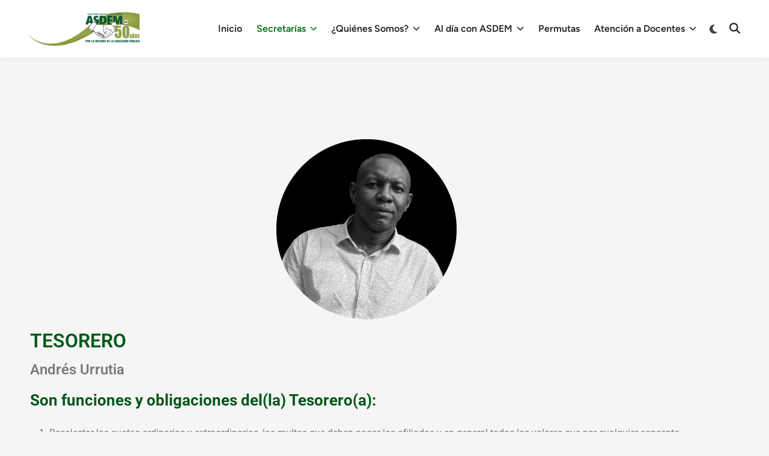

--- FILE ---
content_type: text/html; charset=UTF-8
request_url: https://asdem.org.co/quienes-somos/junta-directiva/tesoreria/
body_size: 17460
content:
<!doctype html>
<html lang="es">
<head>
	<meta charset="UTF-8">
	<meta name="viewport" content="width=device-width, initial-scale=1">
	<link rel="profile" href="https://gmpg.org/xfn/11">

	<meta name='robots' content='index, follow, max-image-preview:large, max-snippet:-1, max-video-preview:-1' />
	<style>img:is([sizes="auto" i], [sizes^="auto," i]) { contain-intrinsic-size: 3000px 1500px }</style>
	
	<!-- This site is optimized with the Yoast SEO plugin v25.9 - https://yoast.com/wordpress/plugins/seo/ -->
	<title>Tesorería - Asociación Sindical de Educadores del Municipio de Medellín</title>
	<link rel="canonical" href="https://asdem.org.co/quienes-somos/junta-directiva/tesoreria/" />
	<meta property="og:locale" content="es_ES" />
	<meta property="og:type" content="article" />
	<meta property="og:title" content="Tesorería - Asociación Sindical de Educadores del Municipio de Medellín" />
	<meta property="og:description" content="TESORERO Andrés Urrutia Son funciones y obligaciones del(la) Tesorero(a): Recolectar las cuotas ordinarias y extraordinarias, las &hellip; TesoreríaLeer más" />
	<meta property="og:url" content="https://asdem.org.co/quienes-somos/junta-directiva/tesoreria/" />
	<meta property="og:site_name" content="Asociación Sindical de Educadores del Municipio de Medellín" />
	<meta property="article:modified_time" content="2025-01-20T17:27:47+00:00" />
	<meta property="og:image" content="https://asdem.org.co/wp-content/uploads/2024/01/AAAAndresUrrutia2.png" />
	<meta property="og:image:width" content="640" />
	<meta property="og:image:height" content="640" />
	<meta property="og:image:type" content="image/png" />
	<meta name="twitter:card" content="summary_large_image" />
	<meta name="twitter:label1" content="Tiempo de lectura" />
	<meta name="twitter:data1" content="2 minutos" />
	<script type="application/ld+json" class="yoast-schema-graph">{"@context":"https://schema.org","@graph":[{"@type":"WebPage","@id":"https://asdem.org.co/quienes-somos/junta-directiva/tesoreria/","url":"https://asdem.org.co/quienes-somos/junta-directiva/tesoreria/","name":"Tesorería - Asociación Sindical de Educadores del Municipio de Medellín","isPartOf":{"@id":"https://asdem.org.co/#website"},"primaryImageOfPage":{"@id":"https://asdem.org.co/quienes-somos/junta-directiva/tesoreria/#primaryimage"},"image":{"@id":"https://asdem.org.co/quienes-somos/junta-directiva/tesoreria/#primaryimage"},"thumbnailUrl":"https://asdem.org.co/wp-content/uploads/2024/01/AAAAndresUrrutia2-300x300.png","datePublished":"2019-06-01T01:58:05+00:00","dateModified":"2025-01-20T17:27:47+00:00","breadcrumb":{"@id":"https://asdem.org.co/quienes-somos/junta-directiva/tesoreria/#breadcrumb"},"inLanguage":"es","potentialAction":[{"@type":"ReadAction","target":["https://asdem.org.co/quienes-somos/junta-directiva/tesoreria/"]}]},{"@type":"ImageObject","inLanguage":"es","@id":"https://asdem.org.co/quienes-somos/junta-directiva/tesoreria/#primaryimage","url":"https://asdem.org.co/wp-content/uploads/2024/01/AAAAndresUrrutia2.png","contentUrl":"https://asdem.org.co/wp-content/uploads/2024/01/AAAAndresUrrutia2.png","width":640,"height":640},{"@type":"BreadcrumbList","@id":"https://asdem.org.co/quienes-somos/junta-directiva/tesoreria/#breadcrumb","itemListElement":[{"@type":"ListItem","position":1,"name":"Portada","item":"https://asdem.org.co/"},{"@type":"ListItem","position":2,"name":"¿Quiénes Somos?","item":"https://asdem.org.co/quienes-somos/"},{"@type":"ListItem","position":3,"name":"Junta Directiva y personal ASDEM","item":"https://asdem.org.co/quienes-somos/junta-directiva/"},{"@type":"ListItem","position":4,"name":"Tesorería"}]},{"@type":"WebSite","@id":"https://asdem.org.co/#website","url":"https://asdem.org.co/","name":"Asociación Sindical de Educadores del Municipio de Medellín","description":"ASDEM","publisher":{"@id":"https://asdem.org.co/#organization"},"potentialAction":[{"@type":"SearchAction","target":{"@type":"EntryPoint","urlTemplate":"https://asdem.org.co/?s={search_term_string}"},"query-input":{"@type":"PropertyValueSpecification","valueRequired":true,"valueName":"search_term_string"}}],"inLanguage":"es"},{"@type":"Organization","@id":"https://asdem.org.co/#organization","name":"Asociación Sindical de Educadores del Municipio de Medellín","url":"https://asdem.org.co/","logo":{"@type":"ImageObject","inLanguage":"es","@id":"https://asdem.org.co/#/schema/logo/image/","url":"https://asdem.org.co/wp-content/uploads/2023/12/Logo-ASDEM-50-anoslineadoBLANCO.png","contentUrl":"https://asdem.org.co/wp-content/uploads/2023/12/Logo-ASDEM-50-anoslineadoBLANCO.png","width":2000,"height":665,"caption":"Asociación Sindical de Educadores del Municipio de Medellín"},"image":{"@id":"https://asdem.org.co/#/schema/logo/image/"}}]}</script>
	<!-- / Yoast SEO plugin. -->


<link rel="alternate" type="application/rss+xml" title="Asociación Sindical de Educadores del Municipio de Medellín &raquo; Feed" href="https://asdem.org.co/feed/" />
<link rel="alternate" type="application/rss+xml" title="Asociación Sindical de Educadores del Municipio de Medellín &raquo; Feed de los comentarios" href="https://asdem.org.co/comments/feed/" />
<script>
window._wpemojiSettings = {"baseUrl":"https:\/\/s.w.org\/images\/core\/emoji\/16.0.1\/72x72\/","ext":".png","svgUrl":"https:\/\/s.w.org\/images\/core\/emoji\/16.0.1\/svg\/","svgExt":".svg","source":{"concatemoji":"https:\/\/asdem.org.co\/wp-includes\/js\/wp-emoji-release.min.js?ver=6.8.3"}};
/*! This file is auto-generated */
!function(s,n){var o,i,e;function c(e){try{var t={supportTests:e,timestamp:(new Date).valueOf()};sessionStorage.setItem(o,JSON.stringify(t))}catch(e){}}function p(e,t,n){e.clearRect(0,0,e.canvas.width,e.canvas.height),e.fillText(t,0,0);var t=new Uint32Array(e.getImageData(0,0,e.canvas.width,e.canvas.height).data),a=(e.clearRect(0,0,e.canvas.width,e.canvas.height),e.fillText(n,0,0),new Uint32Array(e.getImageData(0,0,e.canvas.width,e.canvas.height).data));return t.every(function(e,t){return e===a[t]})}function u(e,t){e.clearRect(0,0,e.canvas.width,e.canvas.height),e.fillText(t,0,0);for(var n=e.getImageData(16,16,1,1),a=0;a<n.data.length;a++)if(0!==n.data[a])return!1;return!0}function f(e,t,n,a){switch(t){case"flag":return n(e,"\ud83c\udff3\ufe0f\u200d\u26a7\ufe0f","\ud83c\udff3\ufe0f\u200b\u26a7\ufe0f")?!1:!n(e,"\ud83c\udde8\ud83c\uddf6","\ud83c\udde8\u200b\ud83c\uddf6")&&!n(e,"\ud83c\udff4\udb40\udc67\udb40\udc62\udb40\udc65\udb40\udc6e\udb40\udc67\udb40\udc7f","\ud83c\udff4\u200b\udb40\udc67\u200b\udb40\udc62\u200b\udb40\udc65\u200b\udb40\udc6e\u200b\udb40\udc67\u200b\udb40\udc7f");case"emoji":return!a(e,"\ud83e\udedf")}return!1}function g(e,t,n,a){var r="undefined"!=typeof WorkerGlobalScope&&self instanceof WorkerGlobalScope?new OffscreenCanvas(300,150):s.createElement("canvas"),o=r.getContext("2d",{willReadFrequently:!0}),i=(o.textBaseline="top",o.font="600 32px Arial",{});return e.forEach(function(e){i[e]=t(o,e,n,a)}),i}function t(e){var t=s.createElement("script");t.src=e,t.defer=!0,s.head.appendChild(t)}"undefined"!=typeof Promise&&(o="wpEmojiSettingsSupports",i=["flag","emoji"],n.supports={everything:!0,everythingExceptFlag:!0},e=new Promise(function(e){s.addEventListener("DOMContentLoaded",e,{once:!0})}),new Promise(function(t){var n=function(){try{var e=JSON.parse(sessionStorage.getItem(o));if("object"==typeof e&&"number"==typeof e.timestamp&&(new Date).valueOf()<e.timestamp+604800&&"object"==typeof e.supportTests)return e.supportTests}catch(e){}return null}();if(!n){if("undefined"!=typeof Worker&&"undefined"!=typeof OffscreenCanvas&&"undefined"!=typeof URL&&URL.createObjectURL&&"undefined"!=typeof Blob)try{var e="postMessage("+g.toString()+"("+[JSON.stringify(i),f.toString(),p.toString(),u.toString()].join(",")+"));",a=new Blob([e],{type:"text/javascript"}),r=new Worker(URL.createObjectURL(a),{name:"wpTestEmojiSupports"});return void(r.onmessage=function(e){c(n=e.data),r.terminate(),t(n)})}catch(e){}c(n=g(i,f,p,u))}t(n)}).then(function(e){for(var t in e)n.supports[t]=e[t],n.supports.everything=n.supports.everything&&n.supports[t],"flag"!==t&&(n.supports.everythingExceptFlag=n.supports.everythingExceptFlag&&n.supports[t]);n.supports.everythingExceptFlag=n.supports.everythingExceptFlag&&!n.supports.flag,n.DOMReady=!1,n.readyCallback=function(){n.DOMReady=!0}}).then(function(){return e}).then(function(){var e;n.supports.everything||(n.readyCallback(),(e=n.source||{}).concatemoji?t(e.concatemoji):e.wpemoji&&e.twemoji&&(t(e.twemoji),t(e.wpemoji)))}))}((window,document),window._wpemojiSettings);
</script>
<style id='wp-emoji-styles-inline-css'>

	img.wp-smiley, img.emoji {
		display: inline !important;
		border: none !important;
		box-shadow: none !important;
		height: 1em !important;
		width: 1em !important;
		margin: 0 0.07em !important;
		vertical-align: -0.1em !important;
		background: none !important;
		padding: 0 !important;
	}
</style>
<style id='classic-theme-styles-inline-css'>
/*! This file is auto-generated */
.wp-block-button__link{color:#fff;background-color:#32373c;border-radius:9999px;box-shadow:none;text-decoration:none;padding:calc(.667em + 2px) calc(1.333em + 2px);font-size:1.125em}.wp-block-file__button{background:#32373c;color:#fff;text-decoration:none}
</style>
<style id='global-styles-inline-css'>
:root{--wp--preset--aspect-ratio--square: 1;--wp--preset--aspect-ratio--4-3: 4/3;--wp--preset--aspect-ratio--3-4: 3/4;--wp--preset--aspect-ratio--3-2: 3/2;--wp--preset--aspect-ratio--2-3: 2/3;--wp--preset--aspect-ratio--16-9: 16/9;--wp--preset--aspect-ratio--9-16: 9/16;--wp--preset--color--black: #000000;--wp--preset--color--cyan-bluish-gray: #abb8c3;--wp--preset--color--white: #ffffff;--wp--preset--color--pale-pink: #f78da7;--wp--preset--color--vivid-red: #cf2e2e;--wp--preset--color--luminous-vivid-orange: #ff6900;--wp--preset--color--luminous-vivid-amber: #fcb900;--wp--preset--color--light-green-cyan: #7bdcb5;--wp--preset--color--vivid-green-cyan: #00d084;--wp--preset--color--pale-cyan-blue: #8ed1fc;--wp--preset--color--vivid-cyan-blue: #0693e3;--wp--preset--color--vivid-purple: #9b51e0;--wp--preset--gradient--vivid-cyan-blue-to-vivid-purple: linear-gradient(135deg,rgba(6,147,227,1) 0%,rgb(155,81,224) 100%);--wp--preset--gradient--light-green-cyan-to-vivid-green-cyan: linear-gradient(135deg,rgb(122,220,180) 0%,rgb(0,208,130) 100%);--wp--preset--gradient--luminous-vivid-amber-to-luminous-vivid-orange: linear-gradient(135deg,rgba(252,185,0,1) 0%,rgba(255,105,0,1) 100%);--wp--preset--gradient--luminous-vivid-orange-to-vivid-red: linear-gradient(135deg,rgba(255,105,0,1) 0%,rgb(207,46,46) 100%);--wp--preset--gradient--very-light-gray-to-cyan-bluish-gray: linear-gradient(135deg,rgb(238,238,238) 0%,rgb(169,184,195) 100%);--wp--preset--gradient--cool-to-warm-spectrum: linear-gradient(135deg,rgb(74,234,220) 0%,rgb(151,120,209) 20%,rgb(207,42,186) 40%,rgb(238,44,130) 60%,rgb(251,105,98) 80%,rgb(254,248,76) 100%);--wp--preset--gradient--blush-light-purple: linear-gradient(135deg,rgb(255,206,236) 0%,rgb(152,150,240) 100%);--wp--preset--gradient--blush-bordeaux: linear-gradient(135deg,rgb(254,205,165) 0%,rgb(254,45,45) 50%,rgb(107,0,62) 100%);--wp--preset--gradient--luminous-dusk: linear-gradient(135deg,rgb(255,203,112) 0%,rgb(199,81,192) 50%,rgb(65,88,208) 100%);--wp--preset--gradient--pale-ocean: linear-gradient(135deg,rgb(255,245,203) 0%,rgb(182,227,212) 50%,rgb(51,167,181) 100%);--wp--preset--gradient--electric-grass: linear-gradient(135deg,rgb(202,248,128) 0%,rgb(113,206,126) 100%);--wp--preset--gradient--midnight: linear-gradient(135deg,rgb(2,3,129) 0%,rgb(40,116,252) 100%);--wp--preset--font-size--small: 13px;--wp--preset--font-size--medium: 20px;--wp--preset--font-size--large: 36px;--wp--preset--font-size--x-large: 42px;--wp--preset--spacing--20: 0.44rem;--wp--preset--spacing--30: 0.67rem;--wp--preset--spacing--40: 1rem;--wp--preset--spacing--50: 1.5rem;--wp--preset--spacing--60: 2.25rem;--wp--preset--spacing--70: 3.38rem;--wp--preset--spacing--80: 5.06rem;--wp--preset--shadow--natural: 6px 6px 9px rgba(0, 0, 0, 0.2);--wp--preset--shadow--deep: 12px 12px 50px rgba(0, 0, 0, 0.4);--wp--preset--shadow--sharp: 6px 6px 0px rgba(0, 0, 0, 0.2);--wp--preset--shadow--outlined: 6px 6px 0px -3px rgba(255, 255, 255, 1), 6px 6px rgba(0, 0, 0, 1);--wp--preset--shadow--crisp: 6px 6px 0px rgba(0, 0, 0, 1);}:where(.is-layout-flex){gap: 0.5em;}:where(.is-layout-grid){gap: 0.5em;}body .is-layout-flex{display: flex;}.is-layout-flex{flex-wrap: wrap;align-items: center;}.is-layout-flex > :is(*, div){margin: 0;}body .is-layout-grid{display: grid;}.is-layout-grid > :is(*, div){margin: 0;}:where(.wp-block-columns.is-layout-flex){gap: 2em;}:where(.wp-block-columns.is-layout-grid){gap: 2em;}:where(.wp-block-post-template.is-layout-flex){gap: 1.25em;}:where(.wp-block-post-template.is-layout-grid){gap: 1.25em;}.has-black-color{color: var(--wp--preset--color--black) !important;}.has-cyan-bluish-gray-color{color: var(--wp--preset--color--cyan-bluish-gray) !important;}.has-white-color{color: var(--wp--preset--color--white) !important;}.has-pale-pink-color{color: var(--wp--preset--color--pale-pink) !important;}.has-vivid-red-color{color: var(--wp--preset--color--vivid-red) !important;}.has-luminous-vivid-orange-color{color: var(--wp--preset--color--luminous-vivid-orange) !important;}.has-luminous-vivid-amber-color{color: var(--wp--preset--color--luminous-vivid-amber) !important;}.has-light-green-cyan-color{color: var(--wp--preset--color--light-green-cyan) !important;}.has-vivid-green-cyan-color{color: var(--wp--preset--color--vivid-green-cyan) !important;}.has-pale-cyan-blue-color{color: var(--wp--preset--color--pale-cyan-blue) !important;}.has-vivid-cyan-blue-color{color: var(--wp--preset--color--vivid-cyan-blue) !important;}.has-vivid-purple-color{color: var(--wp--preset--color--vivid-purple) !important;}.has-black-background-color{background-color: var(--wp--preset--color--black) !important;}.has-cyan-bluish-gray-background-color{background-color: var(--wp--preset--color--cyan-bluish-gray) !important;}.has-white-background-color{background-color: var(--wp--preset--color--white) !important;}.has-pale-pink-background-color{background-color: var(--wp--preset--color--pale-pink) !important;}.has-vivid-red-background-color{background-color: var(--wp--preset--color--vivid-red) !important;}.has-luminous-vivid-orange-background-color{background-color: var(--wp--preset--color--luminous-vivid-orange) !important;}.has-luminous-vivid-amber-background-color{background-color: var(--wp--preset--color--luminous-vivid-amber) !important;}.has-light-green-cyan-background-color{background-color: var(--wp--preset--color--light-green-cyan) !important;}.has-vivid-green-cyan-background-color{background-color: var(--wp--preset--color--vivid-green-cyan) !important;}.has-pale-cyan-blue-background-color{background-color: var(--wp--preset--color--pale-cyan-blue) !important;}.has-vivid-cyan-blue-background-color{background-color: var(--wp--preset--color--vivid-cyan-blue) !important;}.has-vivid-purple-background-color{background-color: var(--wp--preset--color--vivid-purple) !important;}.has-black-border-color{border-color: var(--wp--preset--color--black) !important;}.has-cyan-bluish-gray-border-color{border-color: var(--wp--preset--color--cyan-bluish-gray) !important;}.has-white-border-color{border-color: var(--wp--preset--color--white) !important;}.has-pale-pink-border-color{border-color: var(--wp--preset--color--pale-pink) !important;}.has-vivid-red-border-color{border-color: var(--wp--preset--color--vivid-red) !important;}.has-luminous-vivid-orange-border-color{border-color: var(--wp--preset--color--luminous-vivid-orange) !important;}.has-luminous-vivid-amber-border-color{border-color: var(--wp--preset--color--luminous-vivid-amber) !important;}.has-light-green-cyan-border-color{border-color: var(--wp--preset--color--light-green-cyan) !important;}.has-vivid-green-cyan-border-color{border-color: var(--wp--preset--color--vivid-green-cyan) !important;}.has-pale-cyan-blue-border-color{border-color: var(--wp--preset--color--pale-cyan-blue) !important;}.has-vivid-cyan-blue-border-color{border-color: var(--wp--preset--color--vivid-cyan-blue) !important;}.has-vivid-purple-border-color{border-color: var(--wp--preset--color--vivid-purple) !important;}.has-vivid-cyan-blue-to-vivid-purple-gradient-background{background: var(--wp--preset--gradient--vivid-cyan-blue-to-vivid-purple) !important;}.has-light-green-cyan-to-vivid-green-cyan-gradient-background{background: var(--wp--preset--gradient--light-green-cyan-to-vivid-green-cyan) !important;}.has-luminous-vivid-amber-to-luminous-vivid-orange-gradient-background{background: var(--wp--preset--gradient--luminous-vivid-amber-to-luminous-vivid-orange) !important;}.has-luminous-vivid-orange-to-vivid-red-gradient-background{background: var(--wp--preset--gradient--luminous-vivid-orange-to-vivid-red) !important;}.has-very-light-gray-to-cyan-bluish-gray-gradient-background{background: var(--wp--preset--gradient--very-light-gray-to-cyan-bluish-gray) !important;}.has-cool-to-warm-spectrum-gradient-background{background: var(--wp--preset--gradient--cool-to-warm-spectrum) !important;}.has-blush-light-purple-gradient-background{background: var(--wp--preset--gradient--blush-light-purple) !important;}.has-blush-bordeaux-gradient-background{background: var(--wp--preset--gradient--blush-bordeaux) !important;}.has-luminous-dusk-gradient-background{background: var(--wp--preset--gradient--luminous-dusk) !important;}.has-pale-ocean-gradient-background{background: var(--wp--preset--gradient--pale-ocean) !important;}.has-electric-grass-gradient-background{background: var(--wp--preset--gradient--electric-grass) !important;}.has-midnight-gradient-background{background: var(--wp--preset--gradient--midnight) !important;}.has-small-font-size{font-size: var(--wp--preset--font-size--small) !important;}.has-medium-font-size{font-size: var(--wp--preset--font-size--medium) !important;}.has-large-font-size{font-size: var(--wp--preset--font-size--large) !important;}.has-x-large-font-size{font-size: var(--wp--preset--font-size--x-large) !important;}
:where(.wp-block-post-template.is-layout-flex){gap: 1.25em;}:where(.wp-block-post-template.is-layout-grid){gap: 1.25em;}
:where(.wp-block-columns.is-layout-flex){gap: 2em;}:where(.wp-block-columns.is-layout-grid){gap: 2em;}
:root :where(.wp-block-pullquote){font-size: 1.5em;line-height: 1.6;}
</style>
<link rel='stylesheet' id='hybridmag-style-css' href='https://asdem.org.co/wp-content/themes/hybridmag/style.css?ver=1.1.0' media='all' />
<link rel='stylesheet' id='hybridmag-font-figtree-css' href='https://asdem.org.co/wp-content/themes/hybridmag/assets/css/font-figtree.css' media='all' />
<link rel='stylesheet' id='elementor-icons-css' href='https://asdem.org.co/wp-content/plugins/elementor/assets/lib/eicons/css/elementor-icons.min.css?ver=5.46.0' media='all' />
<link rel='stylesheet' id='elementor-frontend-css' href='https://asdem.org.co/wp-content/uploads/elementor/css/custom-frontend.min.css?ver=1768920003' media='all' />
<link rel='stylesheet' id='elementor-post-2067-css' href='https://asdem.org.co/wp-content/uploads/elementor/css/post-2067.css?ver=1768920003' media='all' />
<link rel='stylesheet' id='font-awesome-5-all-css' href='https://asdem.org.co/wp-content/plugins/elementor/assets/lib/font-awesome/css/all.min.css?ver=3.34.2' media='all' />
<link rel='stylesheet' id='font-awesome-4-shim-css' href='https://asdem.org.co/wp-content/plugins/elementor/assets/lib/font-awesome/css/v4-shims.min.css?ver=3.34.2' media='all' />
<link rel='stylesheet' id='widget-spacer-css' href='https://asdem.org.co/wp-content/plugins/elementor/assets/css/widget-spacer.min.css?ver=3.34.2' media='all' />
<link rel='stylesheet' id='widget-image-css' href='https://asdem.org.co/wp-content/plugins/elementor/assets/css/widget-image.min.css?ver=3.34.2' media='all' />
<link rel='stylesheet' id='widget-heading-css' href='https://asdem.org.co/wp-content/plugins/elementor/assets/css/widget-heading.min.css?ver=3.34.2' media='all' />
<link rel='stylesheet' id='elementor-post-235-css' href='https://asdem.org.co/wp-content/uploads/elementor/css/post-235.css?ver=1768934053' media='all' />
<link rel='stylesheet' id='elementor-gf-local-roboto-css' href='https://asdem.org.co/wp-content/uploads/elementor/google-fonts/css/roboto.css?ver=1742222482' media='all' />
<link rel='stylesheet' id='elementor-gf-local-robotoslab-css' href='https://asdem.org.co/wp-content/uploads/elementor/google-fonts/css/robotoslab.css?ver=1742222502' media='all' />
<script src="https://asdem.org.co/wp-content/plugins/elementor/assets/lib/font-awesome/js/v4-shims.min.js?ver=3.34.2" id="font-awesome-4-shim-js"></script>
<script src="https://asdem.org.co/wp-includes/js/jquery/jquery.min.js?ver=3.7.1" id="jquery-core-js"></script>
<script src="https://asdem.org.co/wp-includes/js/jquery/jquery-migrate.min.js?ver=3.4.1" id="jquery-migrate-js"></script>
<link rel="https://api.w.org/" href="https://asdem.org.co/wp-json/" /><link rel="alternate" title="JSON" type="application/json" href="https://asdem.org.co/wp-json/wp/v2/pages/235" /><link rel="EditURI" type="application/rsd+xml" title="RSD" href="https://asdem.org.co/xmlrpc.php?rsd" />
<meta name="generator" content="WordPress 6.8.3" />
<link rel='shortlink' href='https://asdem.org.co/?p=235' />
<link rel="alternate" title="oEmbed (JSON)" type="application/json+oembed" href="https://asdem.org.co/wp-json/oembed/1.0/embed?url=https%3A%2F%2Fasdem.org.co%2Fquienes-somos%2Fjunta-directiva%2Ftesoreria%2F" />
<link rel="alternate" title="oEmbed (XML)" type="text/xml+oembed" href="https://asdem.org.co/wp-json/oembed/1.0/embed?url=https%3A%2F%2Fasdem.org.co%2Fquienes-somos%2Fjunta-directiva%2Ftesoreria%2F&#038;format=xml" />

	<style type="text/css" id="hybridmag-custom-css">
		/* Custom CSS */
            :root { 
                --hybridmag-color-primary: #067016;
             }
        
                .site-logo img {
                    max-width: 200px;
                }	</style>
	<meta name="generator" content="Elementor 3.34.2; features: additional_custom_breakpoints; settings: css_print_method-external, google_font-enabled, font_display-auto">
			<style>
				.e-con.e-parent:nth-of-type(n+4):not(.e-lazyloaded):not(.e-no-lazyload),
				.e-con.e-parent:nth-of-type(n+4):not(.e-lazyloaded):not(.e-no-lazyload) * {
					background-image: none !important;
				}
				@media screen and (max-height: 1024px) {
					.e-con.e-parent:nth-of-type(n+3):not(.e-lazyloaded):not(.e-no-lazyload),
					.e-con.e-parent:nth-of-type(n+3):not(.e-lazyloaded):not(.e-no-lazyload) * {
						background-image: none !important;
					}
				}
				@media screen and (max-height: 640px) {
					.e-con.e-parent:nth-of-type(n+2):not(.e-lazyloaded):not(.e-no-lazyload),
					.e-con.e-parent:nth-of-type(n+2):not(.e-lazyloaded):not(.e-no-lazyload) * {
						background-image: none !important;
					}
				}
			</style>
			<link rel="icon" href="https://asdem.org.co/wp-content/uploads/2019/05/cropped-logoAsdem-Fondo-Transparente-1-32x32.png" sizes="32x32" />
<link rel="icon" href="https://asdem.org.co/wp-content/uploads/2019/05/cropped-logoAsdem-Fondo-Transparente-1-192x192.png" sizes="192x192" />
<link rel="apple-touch-icon" href="https://asdem.org.co/wp-content/uploads/2019/05/cropped-logoAsdem-Fondo-Transparente-1-180x180.png" />
<meta name="msapplication-TileImage" content="https://asdem.org.co/wp-content/uploads/2019/05/cropped-logoAsdem-Fondo-Transparente-1-270x270.png" />
		<style id="wp-custom-css">
			.hm-designer-credit {
    display: none !important;
}
		</style>
		</head>

<body class="wp-singular page-template page-template-elementor_header_footer page page-id-235 page-child parent-pageid-186 wp-custom-logo wp-embed-responsive wp-theme-hybridmag hybridmag-wide hm-cl-sep hm-right-sidebar th-hm-es hm-h-de hm-footer-cols-3 elementor-default elementor-template-full-width elementor-kit-2067 elementor-page elementor-page-235">

<div id="page" class="site">

	<a class="skip-link screen-reader-text" href="#primary">Saltar al contenido</a>

	
	
<header id="masthead" class="site-header hide-header-search">

    
    <div class="hm-header-inner-wrapper">

        
        <div class="hm-header-inner hm-container">

            
        <div class="hm-header-inner-left">
                    </div>

    		<div class="site-branding-container">
							<div class="site-logo hm-light-mode-logo">
					<a href="https://asdem.org.co/" class="custom-logo-link" rel="home"><img width="2000" height="665" src="https://asdem.org.co/wp-content/uploads/2023/12/Logo-ASDEM-50-anoslineadoBLANCO.png" class="custom-logo" alt="Asociación Sindical de Educadores del Municipio de Medellín" decoding="async" srcset="https://asdem.org.co/wp-content/uploads/2023/12/Logo-ASDEM-50-anoslineadoBLANCO.png 2000w, https://asdem.org.co/wp-content/uploads/2023/12/Logo-ASDEM-50-anoslineadoBLANCO-300x100.png 300w, https://asdem.org.co/wp-content/uploads/2023/12/Logo-ASDEM-50-anoslineadoBLANCO-1024x340.png 1024w, https://asdem.org.co/wp-content/uploads/2023/12/Logo-ASDEM-50-anoslineadoBLANCO-768x255.png 768w, https://asdem.org.co/wp-content/uploads/2023/12/Logo-ASDEM-50-anoslineadoBLANCO-1536x511.png 1536w" sizes="(max-width: 2000px) 100vw, 2000px" /></a>				</div>
			            
			<div class="site-branding">
							</div><!-- .site-branding -->
		</div><!-- .site-branding-container -->
		
            
            
            <nav id="site-navigation" class="main-navigation hm-menu desktop-only">
                <div class="menu-menu-principal-container"><ul id="primary-menu" class="menu"><li id="menu-item-14" class="menu-item menu-item-type-custom menu-item-object-custom menu-item-home menu-item-14"><a href="http://asdem.org.co/">Inicio</a></li>
<li id="menu-item-6269" class="menu-item menu-item-type-post_type menu-item-object-page current-menu-ancestor current-menu-parent current_page_parent current_page_ancestor menu-item-has-children menu-item-6269"><a href="https://asdem.org.co/secretarias/">Secretarías<span class="hm-menu-icon"><svg aria-hidden="true" role="img" focusable="false" xmlns="http://www.w3.org/2000/svg" width="1em" height="1em" viewBox="0 0 512 512" class="hm-svg-icon"><path d="M233.4 406.6c12.5 12.5 32.8 12.5 45.3 0l192-192c12.5-12.5 12.5-32.8 0-45.3s-32.8-12.5-45.3 0L256 338.7 86.6 169.4c-12.5-12.5-32.8-12.5-45.3 0s-12.5 32.8 0 45.3l192 192z" /></svg></span></a>
<ul class="sub-menu">
	<li id="menu-item-218" class="menu-item menu-item-type-post_type menu-item-object-page menu-item-218"><a href="https://asdem.org.co/quienes-somos/junta-directiva/presidencia/">Presidencia</a></li>
	<li id="menu-item-234" class="menu-item menu-item-type-post_type menu-item-object-page menu-item-234"><a href="https://asdem.org.co/quienes-somos/junta-directiva/vicepresidencia/">Vicepresidencia</a></li>
	<li id="menu-item-239" class="menu-item menu-item-type-post_type menu-item-object-page current-menu-item page_item page-item-235 current_page_item menu-item-has-children menu-item-239"><a href="https://asdem.org.co/quienes-somos/junta-directiva/tesoreria/" aria-current="page">Tesorería<span class="hm-menu-icon"><svg aria-hidden="true" role="img" focusable="false" xmlns="http://www.w3.org/2000/svg" width="1em" height="1em" viewBox="0 0 512 512" class="hm-svg-icon"><path d="M233.4 406.6c12.5 12.5 32.8 12.5 45.3 0l192-192c12.5-12.5 12.5-32.8 0-45.3s-32.8-12.5-45.3 0L256 338.7 86.6 169.4c-12.5-12.5-32.8-12.5-45.3 0s-12.5 32.8 0 45.3l192 192z" /></svg></span></a>
	<ul class="sub-menu">
		<li id="menu-item-11648" class="menu-item menu-item-type-post_type menu-item-object-post menu-item-11648"><a href="https://asdem.org.co/asamblea-general-2024/">Asamblea General de Asociados 2024</a></li>
		<li id="menu-item-7713" class="menu-item menu-item-type-post_type menu-item-object-page menu-item-7713"><a href="https://asdem.org.co/asamblea-general-2023/">Asamblea General de Asociados 2023</a></li>
		<li id="menu-item-5381" class="menu-item menu-item-type-post_type menu-item-object-page menu-item-5381"><a href="https://asdem.org.co/asamblea-general-de-asosciados-2022-i/">Asamblea General de Asociados 2022-I</a></li>
	</ul>
</li>
	<li id="menu-item-244" class="menu-item menu-item-type-post_type menu-item-object-page menu-item-244"><a href="https://asdem.org.co/quienes-somos/junta-directiva/secretaria-general/">Secretaría General</a></li>
	<li id="menu-item-249" class="menu-item menu-item-type-post_type menu-item-object-page menu-item-249"><a href="https://asdem.org.co/quienes-somos/junta-directiva/fiscal/">Fiscal</a></li>
	<li id="menu-item-254" class="menu-item menu-item-type-post_type menu-item-object-page menu-item-has-children menu-item-254"><a href="https://asdem.org.co/quienes-somos/junta-directiva/secretaria-de-asuntos-pedagogicos/">Secretaría de Asuntos Pedagógicos<span class="hm-menu-icon"><svg aria-hidden="true" role="img" focusable="false" xmlns="http://www.w3.org/2000/svg" width="1em" height="1em" viewBox="0 0 512 512" class="hm-svg-icon"><path d="M233.4 406.6c12.5 12.5 32.8 12.5 45.3 0l192-192c12.5-12.5 12.5-32.8 0-45.3s-32.8-12.5-45.3 0L256 338.7 86.6 169.4c-12.5-12.5-32.8-12.5-45.3 0s-12.5 32.8 0 45.3l192 192z" /></svg></span></a>
	<ul class="sub-menu">
		<li id="menu-item-298" class="menu-item menu-item-type-post_type menu-item-object-page menu-item-has-children menu-item-298"><a href="https://asdem.org.co/quienes-somos/ciep/">CIEP<span class="hm-menu-icon"><svg aria-hidden="true" role="img" focusable="false" xmlns="http://www.w3.org/2000/svg" width="1em" height="1em" viewBox="0 0 512 512" class="hm-svg-icon"><path d="M233.4 406.6c12.5 12.5 32.8 12.5 45.3 0l192-192c12.5-12.5 12.5-32.8 0-45.3s-32.8-12.5-45.3 0L256 338.7 86.6 169.4c-12.5-12.5-32.8-12.5-45.3 0s-12.5 32.8 0 45.3l192 192z" /></svg></span></a>
		<ul class="sub-menu">
			<li id="menu-item-6573" class="menu-item menu-item-type-post_type menu-item-object-page menu-item-has-children menu-item-6573"><a href="https://asdem.org.co/encuentro-internacional-de-pedagogia-investigacion-y-experiencias-alternativas/">Encuentro Internacional de Pedagogía, Investigación y Experiencias Alternativas<span class="hm-menu-icon"><svg aria-hidden="true" role="img" focusable="false" xmlns="http://www.w3.org/2000/svg" width="1em" height="1em" viewBox="0 0 512 512" class="hm-svg-icon"><path d="M233.4 406.6c12.5 12.5 32.8 12.5 45.3 0l192-192c12.5-12.5 12.5-32.8 0-45.3s-32.8-12.5-45.3 0L256 338.7 86.6 169.4c-12.5-12.5-32.8-12.5-45.3 0s-12.5 32.8 0 45.3l192 192z" /></svg></span></a>
			<ul class="sub-menu">
				<li id="menu-item-19298" class="menu-item menu-item-type-post_type menu-item-object-page menu-item-19298"><a href="https://asdem.org.co/12o-encuentro-internacional-de-pedagogia/">12º Encuentro Internacional de Pedagogía</a></li>
				<li id="menu-item-15555" class="menu-item menu-item-type-post_type menu-item-object-post menu-item-15555"><a href="https://asdem.org.co/11o-encuentro-internacional-de-pedagogia-investigacion-y-experiencias-alternativas/">11º Encuentro Internacional de Pedagogía, Investigación y Experiencias Alternativas</a></li>
				<li id="menu-item-9295" class="menu-item menu-item-type-post_type menu-item-object-page menu-item-9295"><a href="https://asdem.org.co/10o-encuentro-internacional-de-pedagogia-investigacion-y-experiencias-alternativas/">10º Encuentro Internacional de Pedagogía, Investigación y Experiencias Alternativas</a></li>
				<li id="menu-item-6616" class="menu-item menu-item-type-post_type menu-item-object-page menu-item-6616"><a href="https://asdem.org.co/9-encuentro-internacional-de-pedagogia-investigacion-y-experiencias-alternativas-conflicto-violencia-y-construccion-de-paz-en-y-desde-la-escuela-en-tiempos-de-pospandemia/">9° Encuentro Internacional de Pedagogía, Investigación y Experiencias Alternativas</a></li>
				<li id="menu-item-4908" class="menu-item menu-item-type-post_type menu-item-object-page menu-item-4908"><a href="https://asdem.org.co/8-encuentro-internacional-de-pedagogia-investigacion-y-experiencias-alternativas/">8º Encuentro Internacional de Pedagogía, Investigación y Experiencias Alternativas</a></li>
			</ul>
</li>
			<li id="menu-item-11658" class="menu-item menu-item-type-post_type menu-item-object-page menu-item-has-children menu-item-11658"><a href="https://asdem.org.co/congreso-internacional-pedagogico-de-maestros-as-para-maestros-as/">Congreso Internacional Pedagógico de Maestros (as) para Maestros (as)<span class="hm-menu-icon"><svg aria-hidden="true" role="img" focusable="false" xmlns="http://www.w3.org/2000/svg" width="1em" height="1em" viewBox="0 0 512 512" class="hm-svg-icon"><path d="M233.4 406.6c12.5 12.5 32.8 12.5 45.3 0l192-192c12.5-12.5 12.5-32.8 0-45.3s-32.8-12.5-45.3 0L256 338.7 86.6 169.4c-12.5-12.5-32.8-12.5-45.3 0s-12.5 32.8 0 45.3l192 192z" /></svg></span></a>
			<ul class="sub-menu">
				<li id="menu-item-18074" class="menu-item menu-item-type-post_type menu-item-object-post menu-item-18074"><a href="https://asdem.org.co/viii-congreso-pedagogico-de-maestros-para-maestros/">VIII Congreso Pedagógico de Maestros para Maestros</a></li>
				<li id="menu-item-8311" class="menu-item menu-item-type-post_type menu-item-object-page menu-item-8311"><a href="https://asdem.org.co/congreso-pedagogico-de-maestros-para-maestros/">VII Congreso Internacional Pedagógico de Maestros (as) para Maestros (as)</a></li>
				<li id="menu-item-3632" class="menu-item menu-item-type-post_type menu-item-object-page menu-item-3632"><a href="https://asdem.org.co/quienes-somos/ciep/vi-congreso-internacional-pedagogico-de-maestros-para-maestros/">VI Congreso Internacional Pedagógico de Maestros para Maestros</a></li>
				<li id="menu-item-311" class="menu-item menu-item-type-post_type menu-item-object-page menu-item-311"><a href="https://asdem.org.co/quienes-somos/ciep/v-congreso/">V Congreso Internacional Pedagógico de Maestros (as) para Maestros (as)</a></li>
			</ul>
</li>
			<li id="menu-item-11661" class="menu-item menu-item-type-post_type menu-item-object-post menu-item-has-children menu-item-11661"><a href="https://asdem.org.co/encuentro-de-pedagogias-emancipatorias/">Encuentro de Pedagogías Emancipatorias<span class="hm-menu-icon"><svg aria-hidden="true" role="img" focusable="false" xmlns="http://www.w3.org/2000/svg" width="1em" height="1em" viewBox="0 0 512 512" class="hm-svg-icon"><path d="M233.4 406.6c12.5 12.5 32.8 12.5 45.3 0l192-192c12.5-12.5 12.5-32.8 0-45.3s-32.8-12.5-45.3 0L256 338.7 86.6 169.4c-12.5-12.5-32.8-12.5-45.3 0s-12.5 32.8 0 45.3l192 192z" /></svg></span></a>
			<ul class="sub-menu">
				<li id="menu-item-5541" class="menu-item menu-item-type-post_type menu-item-object-page menu-item-5541"><a href="https://asdem.org.co/encuentro/">III Encuentro de Pedagogías Emancipatorias</a></li>
				<li id="menu-item-12221" class="menu-item menu-item-type-post_type menu-item-object-page menu-item-12221"><a href="https://asdem.org.co/iv-encuentro-de-pedagogias-emancipatoras/">IV Encuentro de Pedagogías Emancipatoras</a></li>
			</ul>
</li>
			<li id="menu-item-9986" class="menu-item menu-item-type-post_type menu-item-object-page menu-item-9986"><a href="https://asdem.org.co/rondas-que-te-rondan-2023/">Rondas que te Rondan 2023</a></li>
		</ul>
</li>
		<li id="menu-item-11708" class="menu-item menu-item-type-post_type menu-item-object-page menu-item-has-children menu-item-11708"><a href="https://asdem.org.co/cursos-de-pedagogia/">Cursos de Pedagogía 2024<span class="hm-menu-icon"><svg aria-hidden="true" role="img" focusable="false" xmlns="http://www.w3.org/2000/svg" width="1em" height="1em" viewBox="0 0 512 512" class="hm-svg-icon"><path d="M233.4 406.6c12.5 12.5 32.8 12.5 45.3 0l192-192c12.5-12.5 12.5-32.8 0-45.3s-32.8-12.5-45.3 0L256 338.7 86.6 169.4c-12.5-12.5-32.8-12.5-45.3 0s-12.5 32.8 0 45.3l192 192z" /></svg></span></a>
		<ul class="sub-menu">
			<li id="menu-item-11819" class="menu-item menu-item-type-post_type menu-item-object-post menu-item-11819"><a href="https://asdem.org.co/curso-de-pedagogia-para-no-licenciados/">Programa de Pedagogía para Profesionales No Licenciados</a></li>
			<li id="menu-item-11815" class="menu-item menu-item-type-post_type menu-item-object-page menu-item-11815"><a href="https://asdem.org.co/curso-de-ascenso-y-reubicacion-docente/">Curso de Ascenso y Reubicación Docente</a></li>
		</ul>
</li>
		<li id="menu-item-925" class="menu-item menu-item-type-post_type menu-item-object-page menu-item-925"><a href="https://asdem.org.co/centro-de-documentacion/">Centro de Documentación</a></li>
		<li id="menu-item-9781" class="menu-item menu-item-type-post_type menu-item-object-page menu-item-9781"><a href="https://asdem.org.co/elementor-6512/">Auxilio por capacitación</a></li>
	</ul>
</li>
	<li id="menu-item-259" class="menu-item menu-item-type-post_type menu-item-object-page menu-item-has-children menu-item-259"><a href="https://asdem.org.co/quienes-somos/junta-directiva/secretaria-de-salud-y-bienestar/">Secretaría de Salud y Bienestar<span class="hm-menu-icon"><svg aria-hidden="true" role="img" focusable="false" xmlns="http://www.w3.org/2000/svg" width="1em" height="1em" viewBox="0 0 512 512" class="hm-svg-icon"><path d="M233.4 406.6c12.5 12.5 32.8 12.5 45.3 0l192-192c12.5-12.5 12.5-32.8 0-45.3s-32.8-12.5-45.3 0L256 338.7 86.6 169.4c-12.5-12.5-32.8-12.5-45.3 0s-12.5 32.8 0 45.3l192 192z" /></svg></span></a>
	<ul class="sub-menu">
		<li id="menu-item-18921" class="menu-item menu-item-type-post_type menu-item-object-page menu-item-18921"><a href="https://asdem.org.co/dia-del-nino-y-la-familia-2025/">Día del Niño y la Familia 2025</a></li>
		<li id="menu-item-17761" class="menu-item menu-item-type-post_type menu-item-object-page menu-item-17761"><a href="https://asdem.org.co/nuevo-modelo-de-salud-del-magisterio/">Nuevo Modelo de Salud del Magisterio</a></li>
		<li id="menu-item-9782" class="menu-item menu-item-type-post_type menu-item-object-page menu-item-9782"><a href="https://asdem.org.co/auxilio-por-enfermedad-catastrofica-del-asociado-o-familiar/">Auxilio por Enfermedad Catastrófica del Asociado o Familiar</a></li>
		<li id="menu-item-9783" class="menu-item menu-item-type-post_type menu-item-object-page menu-item-9783"><a href="https://asdem.org.co/auxilio-por-muerte-del-asociado-o-familiar/">Auxilio por Muerte del Asociado o Familiar</a></li>
	</ul>
</li>
	<li id="menu-item-265" class="menu-item menu-item-type-post_type menu-item-object-page menu-item-has-children menu-item-265"><a href="https://asdem.org.co/quienes-somos/junta-directiva/secretaria-de-asuntos-interinstitucionales-y-de-la-mujer/">Secretaría de Asuntos Interinstitucionales y de la Mujer<span class="hm-menu-icon"><svg aria-hidden="true" role="img" focusable="false" xmlns="http://www.w3.org/2000/svg" width="1em" height="1em" viewBox="0 0 512 512" class="hm-svg-icon"><path d="M233.4 406.6c12.5 12.5 32.8 12.5 45.3 0l192-192c12.5-12.5 12.5-32.8 0-45.3s-32.8-12.5-45.3 0L256 338.7 86.6 169.4c-12.5-12.5-32.8-12.5-45.3 0s-12.5 32.8 0 45.3l192 192z" /></svg></span></a>
	<ul class="sub-menu">
		<li id="menu-item-9784" class="menu-item menu-item-type-post_type menu-item-object-page menu-item-9784"><a href="https://asdem.org.co/auxilio-solidaridad-a-ies-y-organizaciones-sociales/">Auxilio Solidaridad a IES y Organizaciones Sociales</a></li>
		<li id="menu-item-16164" class="menu-item menu-item-type-post_type menu-item-object-page menu-item-16164"><a href="https://asdem.org.co/proceso-electoral-de-delegados-2025-2028/">Proceso Electoral de Delegados 2025-2028</a></li>
		<li id="menu-item-17038" class="menu-item menu-item-type-post_type menu-item-object-page menu-item-17038"><a href="https://asdem.org.co/delegados-2025-2028/">Delegados 2025-2028</a></li>
	</ul>
</li>
	<li id="menu-item-275" class="menu-item menu-item-type-post_type menu-item-object-page menu-item-has-children menu-item-275"><a href="https://asdem.org.co/quienes-somos/junta-directiva/secretaria-de-asuntos-laborales/">Secretaría de Asuntos Laborales<span class="hm-menu-icon"><svg aria-hidden="true" role="img" focusable="false" xmlns="http://www.w3.org/2000/svg" width="1em" height="1em" viewBox="0 0 512 512" class="hm-svg-icon"><path d="M233.4 406.6c12.5 12.5 32.8 12.5 45.3 0l192-192c12.5-12.5 12.5-32.8 0-45.3s-32.8-12.5-45.3 0L256 338.7 86.6 169.4c-12.5-12.5-32.8-12.5-45.3 0s-12.5 32.8 0 45.3l192 192z" /></svg></span></a>
	<ul class="sub-menu">
		<li id="menu-item-318" class="menu-item menu-item-type-post_type menu-item-object-page menu-item-318"><a href="https://asdem.org.co/quienes-somos/asesoria-juridica/">Asesoría Jurídica</a></li>
	</ul>
</li>
	<li id="menu-item-270" class="menu-item menu-item-type-post_type menu-item-object-page menu-item-has-children menu-item-270"><a href="https://asdem.org.co/quienes-somos/junta-directiva/secretaria-de-prensa-y-publicaciones/">Secretaría de Prensa y Publicaciones<span class="hm-menu-icon"><svg aria-hidden="true" role="img" focusable="false" xmlns="http://www.w3.org/2000/svg" width="1em" height="1em" viewBox="0 0 512 512" class="hm-svg-icon"><path d="M233.4 406.6c12.5 12.5 32.8 12.5 45.3 0l192-192c12.5-12.5 12.5-32.8 0-45.3s-32.8-12.5-45.3 0L256 338.7 86.6 169.4c-12.5-12.5-32.8-12.5-45.3 0s-12.5 32.8 0 45.3l192 192z" /></svg></span></a>
	<ul class="sub-menu">
		<li id="menu-item-9021" class="menu-item menu-item-type-post_type menu-item-object-page menu-item-9021"><a href="https://asdem.org.co/galeria-fotografica/">Conoce Nuestro Trabajo</a></li>
	</ul>
</li>
</ul>
</li>
<li id="menu-item-184" class="menu-item menu-item-type-post_type menu-item-object-page current-page-ancestor menu-item-has-children menu-item-184"><a href="https://asdem.org.co/quienes-somos/">¿Quiénes Somos?<span class="hm-menu-icon"><svg aria-hidden="true" role="img" focusable="false" xmlns="http://www.w3.org/2000/svg" width="1em" height="1em" viewBox="0 0 512 512" class="hm-svg-icon"><path d="M233.4 406.6c12.5 12.5 32.8 12.5 45.3 0l192-192c12.5-12.5 12.5-32.8 0-45.3s-32.8-12.5-45.3 0L256 338.7 86.6 169.4c-12.5-12.5-32.8-12.5-45.3 0s-12.5 32.8 0 45.3l192 192z" /></svg></span></a>
<ul class="sub-menu">
	<li id="menu-item-200" class="menu-item menu-item-type-post_type menu-item-object-page current-page-ancestor current-page-parent menu-item-200"><a href="https://asdem.org.co/quienes-somos/junta-directiva/">Junta Directiva y Equipo Humano</a></li>
	<li id="menu-item-185" class="menu-item menu-item-type-post_type menu-item-object-page menu-item-185"><a href="https://asdem.org.co/quienes-somos/plan-de-desarrollo-sindical/">Plan de Desarrollo Sindical 2025 &#8211; 2028</a></li>
	<li id="menu-item-289" class="menu-item menu-item-type-post_type menu-item-object-page menu-item-has-children menu-item-289"><a href="https://asdem.org.co/quienes-somos/estatutos/">Estatutos<span class="hm-menu-icon"><svg aria-hidden="true" role="img" focusable="false" xmlns="http://www.w3.org/2000/svg" width="1em" height="1em" viewBox="0 0 512 512" class="hm-svg-icon"><path d="M233.4 406.6c12.5 12.5 32.8 12.5 45.3 0l192-192c12.5-12.5 12.5-32.8 0-45.3s-32.8-12.5-45.3 0L256 338.7 86.6 169.4c-12.5-12.5-32.8-12.5-45.3 0s-12.5 32.8 0 45.3l192 192z" /></svg></span></a>
	<ul class="sub-menu">
		<li id="menu-item-6245" class="menu-item menu-item-type-post_type menu-item-object-page menu-item-6245"><a href="https://asdem.org.co/ruta-de-reforma-de-estatutos-2022/">Ruta de Reforma de Estatutos</a></li>
	</ul>
</li>
</ul>
</li>
<li id="menu-item-338" class="menu-item menu-item-type-post_type menu-item-object-page menu-item-has-children menu-item-338"><a href="https://asdem.org.co/noticias-2/">Al día con ASDEM<span class="hm-menu-icon"><svg aria-hidden="true" role="img" focusable="false" xmlns="http://www.w3.org/2000/svg" width="1em" height="1em" viewBox="0 0 512 512" class="hm-svg-icon"><path d="M233.4 406.6c12.5 12.5 32.8 12.5 45.3 0l192-192c12.5-12.5 12.5-32.8 0-45.3s-32.8-12.5-45.3 0L256 338.7 86.6 169.4c-12.5-12.5-32.8-12.5-45.3 0s-12.5 32.8 0 45.3l192 192z" /></svg></span></a>
<ul class="sub-menu">
	<li id="menu-item-19194" class="menu-item menu-item-type-post_type menu-item-object-page menu-item-19194"><a href="https://asdem.org.co/convocatorias/">CONVOCATORIAS</a></li>
	<li id="menu-item-15517" class="menu-item menu-item-type-post_type menu-item-object-page menu-item-15517"><a href="https://asdem.org.co/negociacion-pliego-2024-2025/">Negociación Pliego 2024-2025 Primera Versión</a></li>
	<li id="menu-item-6654" class="menu-item menu-item-type-post_type menu-item-object-page menu-item-6654"><a href="https://asdem.org.co/reportajes-asdem/">Reportajes ASDEM</a></li>
	<li id="menu-item-8669" class="menu-item menu-item-type-post_type menu-item-object-page menu-item-8669"><a href="https://asdem.org.co/elementor-8050/">Asdem presente en la CUT</a></li>
	<li id="menu-item-6280" class="menu-item menu-item-type-post_type menu-item-object-page menu-item-6280"><a href="https://asdem.org.co/podcast-palabras-de-maestros/">Palabras de Maestros</a></li>
	<li id="menu-item-6284" class="menu-item menu-item-type-post_type menu-item-object-page menu-item-6284"><a href="https://asdem.org.co/comunicados/">Comunicados</a></li>
</ul>
</li>
<li id="menu-item-359" class="menu-item menu-item-type-post_type menu-item-object-page menu-item-359"><a href="https://asdem.org.co/permutas/">Permutas</a></li>
<li id="menu-item-17772" class="menu-item menu-item-type-post_type menu-item-object-page menu-item-has-children menu-item-17772"><a href="https://asdem.org.co/atencion-a-docentes/">Atención a Docentes<span class="hm-menu-icon"><svg aria-hidden="true" role="img" focusable="false" xmlns="http://www.w3.org/2000/svg" width="1em" height="1em" viewBox="0 0 512 512" class="hm-svg-icon"><path d="M233.4 406.6c12.5 12.5 32.8 12.5 45.3 0l192-192c12.5-12.5 12.5-32.8 0-45.3s-32.8-12.5-45.3 0L256 338.7 86.6 169.4c-12.5-12.5-32.8-12.5-45.3 0s-12.5 32.8 0 45.3l192 192z" /></svg></span></a>
<ul class="sub-menu">
	<li id="menu-item-372" class="menu-item menu-item-type-post_type menu-item-object-page menu-item-372"><a href="https://asdem.org.co/atencion-docente/">PQRS</a></li>
	<li id="menu-item-17773" class="menu-item menu-item-type-post_type menu-item-object-page menu-item-17773"><a href="https://asdem.org.co/directorio/">Directorio</a></li>
</ul>
</li>
</ul></div>            </nav>

                <div class="hm-header-gadgets">
                        <div class="hm-light-dark-switch">
                <button 
                    class="hm-light-dark-toggle"
                    data-dark-text="Cambiar a modo oscuro" 
                    data-light-text="Cambiar a modo claro"    
                >
                    <span class="screen-reader-text">Cambiar a modo oscuro</span>
                    <span class="hm-light-icon">
                        <svg aria-hidden="true" role="img" focusable="false" xmlns="http://www.w3.org/2000/svg" width="1em" height="1em" viewBox="0 0 512 512" class="hm-svg-icon"><path d="M256 0c-13.3 0-24 10.7-24 24l0 64c0 13.3 10.7 24 24 24s24-10.7 24-24l0-64c0-13.3-10.7-24-24-24zm0 400c-13.3 0-24 10.7-24 24l0 64c0 13.3 10.7 24 24 24s24-10.7 24-24l0-64c0-13.3-10.7-24-24-24zM488 280c13.3 0 24-10.7 24-24s-10.7-24-24-24l-64 0c-13.3 0-24 10.7-24 24s10.7 24 24 24l64 0zM112 256c0-13.3-10.7-24-24-24l-64 0c-13.3 0-24 10.7-24 24s10.7 24 24 24l64 0c13.3 0 24-10.7 24-24zM437 108.9c9.4-9.4 9.4-24.6 0-33.9s-24.6-9.4-33.9 0l-45.3 45.3c-9.4 9.4-9.4 24.6 0 33.9s24.6 9.4 33.9 0L437 108.9zM154.2 357.8c-9.4-9.4-24.6-9.4-33.9 0L75 403.1c-9.4 9.4-9.4 24.6 0 33.9s24.6 9.4 33.9 0l45.3-45.3c9.4-9.4 9.4-24.6 0-33.9zM403.1 437c9.4 9.4 24.6 9.4 33.9 0s9.4-24.6 0-33.9l-45.3-45.3c-9.4-9.4-24.6-9.4-33.9 0s-9.4 24.6 0 33.9L403.1 437zM154.2 154.2c9.4-9.4 9.4-24.6 0-33.9L108.9 75c-9.4-9.4-24.6-9.4-33.9 0s-9.4 24.6 0 33.9l45.3 45.3c9.4 9.4 24.6 9.4 33.9 0zM256 368a112 112 0 1 0 0-224 112 112 0 1 0 0 224z"></path></svg>                    </span>
                    <span class="hm-dark-icon">
                        <svg aria-hidden="true" role="img" focusable="false" xmlns="http://www.w3.org/2000/svg" width="1em" height="1em" viewBox="0 0 512 512" class="hm-svg-icon"><path d="M223.5 32C100 32 0 132.3 0 256S100 480 223.5 480c60.6 0 115.5-24.2 155.8-63.4c5-4.9 6.3-12.5 3.1-18.7s-10.1-9.7-17-8.5c-9.8 1.7-19.8 2.6-30.1 2.6c-96.9 0-175.5-78.8-175.5-176c0-65.8 36-123.1 89.3-153.3c6.1-3.5 9.2-10.5 7.7-17.3s-7.3-11.9-14.3-12.5c-6.3-.5-12.6-.8-19-.8z" /></svg>                    </span>
                </button>
            </div>
                    <div class="hm-search-container">
                <button 
                    class="hm-search-toggle"
                    aria-expanded="false"
                    data-open-text="Abrir búsqueda"
                    data-close-text="Cerrar la búsqueda"
                >
                    <span class="screen-reader-text">Abrir búsqueda</span>
                    <span class="hm-search-icon"><svg aria-hidden="true" role="img" focusable="false" xmlns="http://www.w3.org/2000/svg" width="1em" height="1em" viewbox="0 0 512 512" class="hm-svg-icon"><path d="M416 208c0 45.9-14.9 88.3-40 122.7L502.6 457.4c12.5 12.5 12.5 32.8 0 45.3s-32.8 12.5-45.3 0L330.7 376c-34.4 25.2-76.8 40-122.7 40C93.1 416 0 322.9 0 208S93.1 0 208 0S416 93.1 416 208zM208 352a144 144 0 1 0 0-288 144 144 0 1 0 0 288z" /></svg></span>
                    <span class="hm-close-icon"><svg aria-hidden="true" role="img" focusable="false" xmlns="http://www.w3.org/2000/svg" width="1em" height="1em" viewBox="0 0 384 512" class="hm-svg-icon"><path d="M342.6 150.6c12.5-12.5 12.5-32.8 0-45.3s-32.8-12.5-45.3 0L192 210.7 86.6 105.4c-12.5-12.5-32.8-12.5-45.3 0s-12.5 32.8 0 45.3L146.7 256 41.4 361.4c-12.5 12.5-12.5 32.8 0 45.3s32.8 12.5 45.3 0L192 301.3 297.4 406.6c12.5 12.5 32.8 12.5 45.3 0s12.5-32.8 0-45.3L237.3 256 342.6 150.6z" /></svg></span>
                </button>
                <div class="hm-search-box" aria-expanded="false">
                    <form role="search" method="get" class="search-form" action="https://asdem.org.co/">
				<label>
					<span class="screen-reader-text">Buscar:</span>
					<input type="search" class="search-field" placeholder="Buscar &hellip;" value="" name="s" />
				</label>
				<input type="submit" class="search-submit" value="Buscar" />
			</form>                </div><!-- hm-search-box -->
            </div><!-- hm-search-container -->
                </div>
            <div class="hm-header-inner-right">
                    </div>
            <button class="hm-mobile-menu-toggle">
            <span class="screen-reader-text">Menú principal</span>
            <svg aria-hidden="true" role="img" focusable="false" xmlns="http://www.w3.org/2000/svg" width="1em" height="1em" viewBox="0 0 448 512" class="hm-svg-icon"><path d="M0 96C0 78.3 14.3 64 32 64H416c17.7 0 32 14.3 32 32s-14.3 32-32 32H32C14.3 128 0 113.7 0 96zM0 256c0-17.7 14.3-32 32-32H416c17.7 0 32 14.3 32 32s-14.3 32-32 32H32c-17.7 0-32-14.3-32-32zM448 416c0 17.7-14.3 32-32 32H32c-17.7 0-32-14.3-32-32s14.3-32 32-32H416c17.7 0 32 14.3 32 32z" /></svg>        </button>
            
        </div><!-- .hm-header-inner -->

        
    </div><!-- .hm-header-inner-wrapper -->

    
</header><!-- #masthead -->
	
	<div id="content" class="site-content">

				
		<div class="content-area hm-container">

					<div data-elementor-type="wp-post" data-elementor-id="235" class="elementor elementor-235" data-elementor-post-type="page">
						<section class="elementor-section elementor-top-section elementor-element elementor-element-aece740 elementor-section-boxed elementor-section-height-default elementor-section-height-default" data-id="aece740" data-element_type="section">
						<div class="elementor-container elementor-column-gap-default">
					<div class="elementor-column elementor-col-100 elementor-top-column elementor-element elementor-element-335ace2" data-id="335ace2" data-element_type="column">
			<div class="elementor-widget-wrap">
							</div>
		</div>
					</div>
		</section>
				<section class="elementor-section elementor-top-section elementor-element elementor-element-3555bde elementor-section-boxed elementor-section-height-default elementor-section-height-default" data-id="3555bde" data-element_type="section">
						<div class="elementor-container elementor-column-gap-default">
					<div class="elementor-column elementor-col-100 elementor-top-column elementor-element elementor-element-fd10a17" data-id="fd10a17" data-element_type="column">
			<div class="elementor-widget-wrap elementor-element-populated">
						<div class="elementor-element elementor-element-b9bc6ff elementor-widget elementor-widget-spacer" data-id="b9bc6ff" data-element_type="widget" data-widget_type="spacer.default">
				<div class="elementor-widget-container">
							<div class="elementor-spacer">
			<div class="elementor-spacer-inner"></div>
		</div>
						</div>
				</div>
				<div class="elementor-element elementor-element-482af8d elementor-widget elementor-widget-image" data-id="482af8d" data-element_type="widget" data-widget_type="image.default">
				<div class="elementor-widget-container">
															<img fetchpriority="high" decoding="async" width="300" height="300" src="https://asdem.org.co/wp-content/uploads/2024/01/AAAAndresUrrutia2-300x300.png" class="attachment-medium size-medium wp-image-10688" alt="" srcset="https://asdem.org.co/wp-content/uploads/2024/01/AAAAndresUrrutia2-300x300.png 300w, https://asdem.org.co/wp-content/uploads/2024/01/AAAAndresUrrutia2-150x150.png 150w, https://asdem.org.co/wp-content/uploads/2024/01/AAAAndresUrrutia2-250x250.png 250w, https://asdem.org.co/wp-content/uploads/2024/01/AAAAndresUrrutia2-174x174.png 174w, https://asdem.org.co/wp-content/uploads/2024/01/AAAAndresUrrutia2.png 640w" sizes="(max-width: 300px) 100vw, 300px" />															</div>
				</div>
					</div>
		</div>
					</div>
		</section>
				<section class="elementor-section elementor-top-section elementor-element elementor-element-2ff88a4 elementor-section-boxed elementor-section-height-default elementor-section-height-default" data-id="2ff88a4" data-element_type="section">
						<div class="elementor-container elementor-column-gap-default">
					<div class="elementor-column elementor-col-100 elementor-top-column elementor-element elementor-element-c6bc02b" data-id="c6bc02b" data-element_type="column">
			<div class="elementor-widget-wrap elementor-element-populated">
						<div class="elementor-element elementor-element-f7d5ccb elementor-widget elementor-widget-heading" data-id="f7d5ccb" data-element_type="widget" data-widget_type="heading.default">
				<div class="elementor-widget-container">
					<h1 class="elementor-heading-title elementor-size-default">TESORERO</h1>				</div>
				</div>
					</div>
		</div>
					</div>
		</section>
				<section class="elementor-section elementor-top-section elementor-element elementor-element-8277508 elementor-section-boxed elementor-section-height-default elementor-section-height-default" data-id="8277508" data-element_type="section">
						<div class="elementor-container elementor-column-gap-default">
					<div class="elementor-column elementor-col-100 elementor-top-column elementor-element elementor-element-9b3d4c5" data-id="9b3d4c5" data-element_type="column">
			<div class="elementor-widget-wrap elementor-element-populated">
						<div class="elementor-element elementor-element-cc4e5fc elementor-widget elementor-widget-heading" data-id="cc4e5fc" data-element_type="widget" data-widget_type="heading.default">
				<div class="elementor-widget-container">
					<h2 class="elementor-heading-title elementor-size-default">Andrés Urrutia</h2>				</div>
				</div>
					</div>
		</div>
					</div>
		</section>
				<section class="elementor-section elementor-top-section elementor-element elementor-element-109f9308 elementor-section-boxed elementor-section-height-default elementor-section-height-default" data-id="109f9308" data-element_type="section">
						<div class="elementor-container elementor-column-gap-default">
					<div class="elementor-column elementor-col-100 elementor-top-column elementor-element elementor-element-2f45d792" data-id="2f45d792" data-element_type="column">
			<div class="elementor-widget-wrap elementor-element-populated">
						<div class="elementor-element elementor-element-82146ad elementor-widget elementor-widget-text-editor" data-id="82146ad" data-element_type="widget" data-widget_type="text-editor.default">
				<div class="elementor-widget-container">
									<p style="text-align: left;"><span style="color: #005819;"><strong style="font-size: 1.6rem;">Son funciones y obligaciones del(la) Tesorero(a):</strong></span></p>
<ol>
<li style="text-align: left;">Recolectar las cuotas ordinarias y extraordinarias, las multas que deben pagar los afiliados y en general todos los valores que por cualquier concepto puedan ingresar al tesoro de la Asociación, expidiendo los recibos correspondientes.</li>
<li style="text-align: left;">Llevar los libros de contabilidad necesarios y por lo menos los siguientes: uno de ingresos y egresos y otro de inventarios y balances. En ninguno de los<br>libros serán lícitos arrancar, sustituir o adicionar hojas, ni se permitirán enmendaduras, entrerrenglonaduras, raspaduras o tachaduras. Cualquier omisión o error se enmendará mediante anotación posterior.</li>
<li style="text-align: left;">Depositar en una cuenta de un banco o caja de ahorros todos los dineros que reciba a nombre de la Asociación, dejando en su poder solamente la cantidad necesaria para gastos menores, pero en ningún caso una suma mayor a la equivalente a tres (3) smlmv.</li>
<li style="text-align: left;">Proponer a la Junta Directiva, el anteproyecto del presupuesto de acuerdo a los programas planteados por las secretarías y el plan de desarrollo sindical.</li>
<li style="text-align: left;">Abstenerse de pagar cuentas que no hayan sido firmadas por el (la) Fiscal y el (la) Presidente (a) y firmar conjuntamente con ellos(as) todos los retiros y giros de fondos.</li>
<li style="text-align: left;">Rendir cada mes a la Junta Directiva, un informe detallado de las sumas recaudadas, gastos efectuados y estado de caja.</li>
<li style="text-align: left;">Permitir la revisión de los libros y cuentas a los miembros de la Junta Directiva, a los afiliados, al(la) Fiscal y a los(as) funcionarios(as) de la División de Asuntos Colectivos del Ministerio de Trabajo y Seguridad Social.</li>
<li style="text-align: left;">Enviar a la División de Asuntos Colectivos del Ministerio de Trabajo y Seguridad Social, cada año, copia auténtica de los balances presentados a la Asamblea General y el presupuesto de gastos.</li>
<li style="text-align: left;">Realizar programas para la conservación y mejor administración del patrimonio de la Organización.</li>
</ol>								</div>
				</div>
					</div>
		</div>
					</div>
		</section>
				<section class="elementor-section elementor-top-section elementor-element elementor-element-746a5b3 elementor-section-boxed elementor-section-height-default elementor-section-height-default" data-id="746a5b3" data-element_type="section">
						<div class="elementor-container elementor-column-gap-default">
					<div class="elementor-column elementor-col-50 elementor-top-column elementor-element elementor-element-a9ce52a" data-id="a9ce52a" data-element_type="column">
			<div class="elementor-widget-wrap elementor-element-populated">
						<div class="elementor-element elementor-element-c69981c elementor-widget elementor-widget-heading" data-id="c69981c" data-element_type="widget" data-widget_type="heading.default">
				<div class="elementor-widget-container">
					<h3 class="elementor-heading-title elementor-size-default">tesoreria@asdem.org.co</h3>				</div>
				</div>
					</div>
		</div>
				<div class="elementor-column elementor-col-50 elementor-top-column elementor-element elementor-element-dbee629" data-id="dbee629" data-element_type="column">
			<div class="elementor-widget-wrap elementor-element-populated">
						<div class="elementor-element elementor-element-5755793 elementor-widget elementor-widget-heading" data-id="5755793" data-element_type="widget" data-widget_type="heading.default">
				<div class="elementor-widget-container">
					<h2 class="elementor-heading-title elementor-size-default">216 36 46 Ext. 102 </h2>				</div>
				</div>
					</div>
		</div>
					</div>
		</section>
				</div>
			</div><!-- .hm-container -->
	</div><!-- .site-content -->

	
<footer id="colophon" class="site-footer">

    
<div class="hm-footer-widget-area">
    <div class="hm-container hm-footer-widgets-inner">
        <div class="hm-footer-column">
            <section id="block-8" class="widget widget_block widget_text">
<p><strong>Horario de atención:</strong> Lunes a viernes de 8:00 a. m. a 5:00 p. m.</p>
</section><section id="block-9" class="widget widget_block widget_text">
<p><strong>Dirección: </strong>Cl. 48 #42 - 41 Local 221, Torres de Bomboná, La Candelaria, Medellín.</p>
</section>        </div><!-- .hm-footer-column -->

                    <div class="hm-footer-column">
                            </div><!-- .hm-footer-column -->
        
                    <div class="hm-footer-column">
                <section id="block-5" class="widget widget_block widget_media_image">
<figure class="wp-block-image size-large"><img decoding="async" src="https://asdem.org.co/wp-content/uploads/2023/12/Logo-ASDEM-50-anoslineadoBLANCO.png" alt=""/></figure>
</section>            </div><!-- .hm-footer-column -->
        
            </div><!-- .hm-footer-widgets-inner -->
</div><!-- .hm-footer-widget-area -->
    <div class="hm-footer-bottom">
            
    <div class="hm-container hm-footer-bottom-content">

        
        <div class="hm-footer-copyright">
            Copyright &#169; 2026 <a href="https://asdem.org.co/" title="Asociación Sindical de Educadores del Municipio de Medellín" >Asociación Sindical de Educadores del Municipio de Medellín</a>.        </div><!-- .hm-footer-copyright -->

                <div class="hm-designer-credit">
            Funciona con <a href="https://wordpress.org" target="_blank">WordPress</a> y <a href="https://themezhut.com/themes/hybridmag/" target="_blank">HybridMag</a>.        </div><!-- .hm-designer-credit" -->
    
        </div><!-- .hm-container -->

        </div><!-- .hm-footer-bottom -->

</footer><!-- #colophon -->
</div><!-- #page -->

<aside id="hm-mobile-sidebar" class="hm-mobile-sidebar">

	
	<div class="hm-mobile-sb-top">

		
		<button class="hm-mobile-menu-toggle">
			<span class="screen-reader-text">Cerrar</span>
			<svg aria-hidden="true" role="img" focusable="false" xmlns="http://www.w3.org/2000/svg" width="1em" height="1em" viewBox="0 0 384 512" class="hm-svg-icon"><path d="M342.6 150.6c12.5-12.5 12.5-32.8 0-45.3s-32.8-12.5-45.3 0L192 210.7 86.6 105.4c-12.5-12.5-32.8-12.5-45.3 0s-12.5 32.8 0 45.3L146.7 256 41.4 361.4c-12.5 12.5-12.5 32.8 0 45.3s32.8 12.5 45.3 0L192 301.3 297.4 406.6c12.5 12.5 32.8 12.5 45.3 0s12.5-32.8 0-45.3L237.3 256 342.6 150.6z" /></svg>		</button>

	</div>

	
	<div class="hm-mobile-menu-main hm-mobile-menu">
		<div class="menu-menu-principal-container"><ul id="primary-menu" class="menu"><li class="menu-item menu-item-type-custom menu-item-object-custom menu-item-home menu-item-14"><a href="http://asdem.org.co/">Inicio</a></li>
<li class="menu-item menu-item-type-post_type menu-item-object-page current-menu-ancestor current-menu-parent current_page_parent current_page_ancestor menu-item-has-children menu-item-6269"><a href="https://asdem.org.co/secretarias/">Secretarías</a><button class="hm-dropdown-toggle" data-toggle-target=".hm-mobile-menu .menu-item-6269 > .sub-menu" aria-expanded="false"><svg aria-hidden="true" role="img" focusable="false" xmlns="http://www.w3.org/2000/svg" width="1em" height="1em" viewBox="0 0 512 512" class="hm-svg-icon"><path d="M233.4 406.6c12.5 12.5 32.8 12.5 45.3 0l192-192c12.5-12.5 12.5-32.8 0-45.3s-32.8-12.5-45.3 0L256 338.7 86.6 169.4c-12.5-12.5-32.8-12.5-45.3 0s-12.5 32.8 0 45.3l192 192z" /></svg><span class="screen-reader-text">Mostrar submenú</span></button>
<ul class="sub-menu">
	<li class="menu-item menu-item-type-post_type menu-item-object-page menu-item-218"><a href="https://asdem.org.co/quienes-somos/junta-directiva/presidencia/">Presidencia</a></li>
	<li class="menu-item menu-item-type-post_type menu-item-object-page menu-item-234"><a href="https://asdem.org.co/quienes-somos/junta-directiva/vicepresidencia/">Vicepresidencia</a></li>
	<li class="menu-item menu-item-type-post_type menu-item-object-page current-menu-item page_item page-item-235 current_page_item menu-item-has-children menu-item-239"><a href="https://asdem.org.co/quienes-somos/junta-directiva/tesoreria/" aria-current="page">Tesorería</a><button class="hm-dropdown-toggle" data-toggle-target=".hm-mobile-menu .menu-item-239 > .sub-menu" aria-expanded="false"><svg aria-hidden="true" role="img" focusable="false" xmlns="http://www.w3.org/2000/svg" width="1em" height="1em" viewBox="0 0 512 512" class="hm-svg-icon"><path d="M233.4 406.6c12.5 12.5 32.8 12.5 45.3 0l192-192c12.5-12.5 12.5-32.8 0-45.3s-32.8-12.5-45.3 0L256 338.7 86.6 169.4c-12.5-12.5-32.8-12.5-45.3 0s-12.5 32.8 0 45.3l192 192z" /></svg><span class="screen-reader-text">Mostrar submenú</span></button>
	<ul class="sub-menu">
		<li class="menu-item menu-item-type-post_type menu-item-object-post menu-item-11648"><a href="https://asdem.org.co/asamblea-general-2024/">Asamblea General de Asociados 2024</a></li>
		<li class="menu-item menu-item-type-post_type menu-item-object-page menu-item-7713"><a href="https://asdem.org.co/asamblea-general-2023/">Asamblea General de Asociados 2023</a></li>
		<li class="menu-item menu-item-type-post_type menu-item-object-page menu-item-5381"><a href="https://asdem.org.co/asamblea-general-de-asosciados-2022-i/">Asamblea General de Asociados 2022-I</a></li>
	</ul>
</li>
	<li class="menu-item menu-item-type-post_type menu-item-object-page menu-item-244"><a href="https://asdem.org.co/quienes-somos/junta-directiva/secretaria-general/">Secretaría General</a></li>
	<li class="menu-item menu-item-type-post_type menu-item-object-page menu-item-249"><a href="https://asdem.org.co/quienes-somos/junta-directiva/fiscal/">Fiscal</a></li>
	<li class="menu-item menu-item-type-post_type menu-item-object-page menu-item-has-children menu-item-254"><a href="https://asdem.org.co/quienes-somos/junta-directiva/secretaria-de-asuntos-pedagogicos/">Secretaría de Asuntos Pedagógicos</a><button class="hm-dropdown-toggle" data-toggle-target=".hm-mobile-menu .menu-item-254 > .sub-menu" aria-expanded="false"><svg aria-hidden="true" role="img" focusable="false" xmlns="http://www.w3.org/2000/svg" width="1em" height="1em" viewBox="0 0 512 512" class="hm-svg-icon"><path d="M233.4 406.6c12.5 12.5 32.8 12.5 45.3 0l192-192c12.5-12.5 12.5-32.8 0-45.3s-32.8-12.5-45.3 0L256 338.7 86.6 169.4c-12.5-12.5-32.8-12.5-45.3 0s-12.5 32.8 0 45.3l192 192z" /></svg><span class="screen-reader-text">Mostrar submenú</span></button>
	<ul class="sub-menu">
		<li class="menu-item menu-item-type-post_type menu-item-object-page menu-item-has-children menu-item-298"><a href="https://asdem.org.co/quienes-somos/ciep/">CIEP</a><button class="hm-dropdown-toggle" data-toggle-target=".hm-mobile-menu .menu-item-298 > .sub-menu" aria-expanded="false"><svg aria-hidden="true" role="img" focusable="false" xmlns="http://www.w3.org/2000/svg" width="1em" height="1em" viewBox="0 0 512 512" class="hm-svg-icon"><path d="M233.4 406.6c12.5 12.5 32.8 12.5 45.3 0l192-192c12.5-12.5 12.5-32.8 0-45.3s-32.8-12.5-45.3 0L256 338.7 86.6 169.4c-12.5-12.5-32.8-12.5-45.3 0s-12.5 32.8 0 45.3l192 192z" /></svg><span class="screen-reader-text">Mostrar submenú</span></button>
		<ul class="sub-menu">
			<li class="menu-item menu-item-type-post_type menu-item-object-page menu-item-has-children menu-item-6573"><a href="https://asdem.org.co/encuentro-internacional-de-pedagogia-investigacion-y-experiencias-alternativas/">Encuentro Internacional de Pedagogía, Investigación y Experiencias Alternativas</a><button class="hm-dropdown-toggle" data-toggle-target=".hm-mobile-menu .menu-item-6573 > .sub-menu" aria-expanded="false"><svg aria-hidden="true" role="img" focusable="false" xmlns="http://www.w3.org/2000/svg" width="1em" height="1em" viewBox="0 0 512 512" class="hm-svg-icon"><path d="M233.4 406.6c12.5 12.5 32.8 12.5 45.3 0l192-192c12.5-12.5 12.5-32.8 0-45.3s-32.8-12.5-45.3 0L256 338.7 86.6 169.4c-12.5-12.5-32.8-12.5-45.3 0s-12.5 32.8 0 45.3l192 192z" /></svg><span class="screen-reader-text">Mostrar submenú</span></button>
			<ul class="sub-menu">
				<li class="menu-item menu-item-type-post_type menu-item-object-page menu-item-19298"><a href="https://asdem.org.co/12o-encuentro-internacional-de-pedagogia/">12º Encuentro Internacional de Pedagogía</a></li>
				<li class="menu-item menu-item-type-post_type menu-item-object-post menu-item-15555"><a href="https://asdem.org.co/11o-encuentro-internacional-de-pedagogia-investigacion-y-experiencias-alternativas/">11º Encuentro Internacional de Pedagogía, Investigación y Experiencias Alternativas</a></li>
				<li class="menu-item menu-item-type-post_type menu-item-object-page menu-item-9295"><a href="https://asdem.org.co/10o-encuentro-internacional-de-pedagogia-investigacion-y-experiencias-alternativas/">10º Encuentro Internacional de Pedagogía, Investigación y Experiencias Alternativas</a></li>
				<li class="menu-item menu-item-type-post_type menu-item-object-page menu-item-6616"><a href="https://asdem.org.co/9-encuentro-internacional-de-pedagogia-investigacion-y-experiencias-alternativas-conflicto-violencia-y-construccion-de-paz-en-y-desde-la-escuela-en-tiempos-de-pospandemia/">9° Encuentro Internacional de Pedagogía, Investigación y Experiencias Alternativas</a></li>
				<li class="menu-item menu-item-type-post_type menu-item-object-page menu-item-4908"><a href="https://asdem.org.co/8-encuentro-internacional-de-pedagogia-investigacion-y-experiencias-alternativas/">8º Encuentro Internacional de Pedagogía, Investigación y Experiencias Alternativas</a></li>
			</ul>
</li>
			<li class="menu-item menu-item-type-post_type menu-item-object-page menu-item-has-children menu-item-11658"><a href="https://asdem.org.co/congreso-internacional-pedagogico-de-maestros-as-para-maestros-as/">Congreso Internacional Pedagógico de Maestros (as) para Maestros (as)</a><button class="hm-dropdown-toggle" data-toggle-target=".hm-mobile-menu .menu-item-11658 > .sub-menu" aria-expanded="false"><svg aria-hidden="true" role="img" focusable="false" xmlns="http://www.w3.org/2000/svg" width="1em" height="1em" viewBox="0 0 512 512" class="hm-svg-icon"><path d="M233.4 406.6c12.5 12.5 32.8 12.5 45.3 0l192-192c12.5-12.5 12.5-32.8 0-45.3s-32.8-12.5-45.3 0L256 338.7 86.6 169.4c-12.5-12.5-32.8-12.5-45.3 0s-12.5 32.8 0 45.3l192 192z" /></svg><span class="screen-reader-text">Mostrar submenú</span></button>
			<ul class="sub-menu">
				<li class="menu-item menu-item-type-post_type menu-item-object-post menu-item-18074"><a href="https://asdem.org.co/viii-congreso-pedagogico-de-maestros-para-maestros/">VIII Congreso Pedagógico de Maestros para Maestros</a></li>
				<li class="menu-item menu-item-type-post_type menu-item-object-page menu-item-8311"><a href="https://asdem.org.co/congreso-pedagogico-de-maestros-para-maestros/">VII Congreso Internacional Pedagógico de Maestros (as) para Maestros (as)</a></li>
				<li class="menu-item menu-item-type-post_type menu-item-object-page menu-item-3632"><a href="https://asdem.org.co/quienes-somos/ciep/vi-congreso-internacional-pedagogico-de-maestros-para-maestros/">VI Congreso Internacional Pedagógico de Maestros para Maestros</a></li>
				<li class="menu-item menu-item-type-post_type menu-item-object-page menu-item-311"><a href="https://asdem.org.co/quienes-somos/ciep/v-congreso/">V Congreso Internacional Pedagógico de Maestros (as) para Maestros (as)</a></li>
			</ul>
</li>
			<li class="menu-item menu-item-type-post_type menu-item-object-post menu-item-has-children menu-item-11661"><a href="https://asdem.org.co/encuentro-de-pedagogias-emancipatorias/">Encuentro de Pedagogías Emancipatorias</a><button class="hm-dropdown-toggle" data-toggle-target=".hm-mobile-menu .menu-item-11661 > .sub-menu" aria-expanded="false"><svg aria-hidden="true" role="img" focusable="false" xmlns="http://www.w3.org/2000/svg" width="1em" height="1em" viewBox="0 0 512 512" class="hm-svg-icon"><path d="M233.4 406.6c12.5 12.5 32.8 12.5 45.3 0l192-192c12.5-12.5 12.5-32.8 0-45.3s-32.8-12.5-45.3 0L256 338.7 86.6 169.4c-12.5-12.5-32.8-12.5-45.3 0s-12.5 32.8 0 45.3l192 192z" /></svg><span class="screen-reader-text">Mostrar submenú</span></button>
			<ul class="sub-menu">
				<li class="menu-item menu-item-type-post_type menu-item-object-page menu-item-5541"><a href="https://asdem.org.co/encuentro/">III Encuentro de Pedagogías Emancipatorias</a></li>
				<li class="menu-item menu-item-type-post_type menu-item-object-page menu-item-12221"><a href="https://asdem.org.co/iv-encuentro-de-pedagogias-emancipatoras/">IV Encuentro de Pedagogías Emancipatoras</a></li>
			</ul>
</li>
			<li class="menu-item menu-item-type-post_type menu-item-object-page menu-item-9986"><a href="https://asdem.org.co/rondas-que-te-rondan-2023/">Rondas que te Rondan 2023</a></li>
		</ul>
</li>
		<li class="menu-item menu-item-type-post_type menu-item-object-page menu-item-has-children menu-item-11708"><a href="https://asdem.org.co/cursos-de-pedagogia/">Cursos de Pedagogía 2024</a><button class="hm-dropdown-toggle" data-toggle-target=".hm-mobile-menu .menu-item-11708 > .sub-menu" aria-expanded="false"><svg aria-hidden="true" role="img" focusable="false" xmlns="http://www.w3.org/2000/svg" width="1em" height="1em" viewBox="0 0 512 512" class="hm-svg-icon"><path d="M233.4 406.6c12.5 12.5 32.8 12.5 45.3 0l192-192c12.5-12.5 12.5-32.8 0-45.3s-32.8-12.5-45.3 0L256 338.7 86.6 169.4c-12.5-12.5-32.8-12.5-45.3 0s-12.5 32.8 0 45.3l192 192z" /></svg><span class="screen-reader-text">Mostrar submenú</span></button>
		<ul class="sub-menu">
			<li class="menu-item menu-item-type-post_type menu-item-object-post menu-item-11819"><a href="https://asdem.org.co/curso-de-pedagogia-para-no-licenciados/">Programa de Pedagogía para Profesionales No Licenciados</a></li>
			<li class="menu-item menu-item-type-post_type menu-item-object-page menu-item-11815"><a href="https://asdem.org.co/curso-de-ascenso-y-reubicacion-docente/">Curso de Ascenso y Reubicación Docente</a></li>
		</ul>
</li>
		<li class="menu-item menu-item-type-post_type menu-item-object-page menu-item-925"><a href="https://asdem.org.co/centro-de-documentacion/">Centro de Documentación</a></li>
		<li class="menu-item menu-item-type-post_type menu-item-object-page menu-item-9781"><a href="https://asdem.org.co/elementor-6512/">Auxilio por capacitación</a></li>
	</ul>
</li>
	<li class="menu-item menu-item-type-post_type menu-item-object-page menu-item-has-children menu-item-259"><a href="https://asdem.org.co/quienes-somos/junta-directiva/secretaria-de-salud-y-bienestar/">Secretaría de Salud y Bienestar</a><button class="hm-dropdown-toggle" data-toggle-target=".hm-mobile-menu .menu-item-259 > .sub-menu" aria-expanded="false"><svg aria-hidden="true" role="img" focusable="false" xmlns="http://www.w3.org/2000/svg" width="1em" height="1em" viewBox="0 0 512 512" class="hm-svg-icon"><path d="M233.4 406.6c12.5 12.5 32.8 12.5 45.3 0l192-192c12.5-12.5 12.5-32.8 0-45.3s-32.8-12.5-45.3 0L256 338.7 86.6 169.4c-12.5-12.5-32.8-12.5-45.3 0s-12.5 32.8 0 45.3l192 192z" /></svg><span class="screen-reader-text">Mostrar submenú</span></button>
	<ul class="sub-menu">
		<li class="menu-item menu-item-type-post_type menu-item-object-page menu-item-18921"><a href="https://asdem.org.co/dia-del-nino-y-la-familia-2025/">Día del Niño y la Familia 2025</a></li>
		<li class="menu-item menu-item-type-post_type menu-item-object-page menu-item-17761"><a href="https://asdem.org.co/nuevo-modelo-de-salud-del-magisterio/">Nuevo Modelo de Salud del Magisterio</a></li>
		<li class="menu-item menu-item-type-post_type menu-item-object-page menu-item-9782"><a href="https://asdem.org.co/auxilio-por-enfermedad-catastrofica-del-asociado-o-familiar/">Auxilio por Enfermedad Catastrófica del Asociado o Familiar</a></li>
		<li class="menu-item menu-item-type-post_type menu-item-object-page menu-item-9783"><a href="https://asdem.org.co/auxilio-por-muerte-del-asociado-o-familiar/">Auxilio por Muerte del Asociado o Familiar</a></li>
	</ul>
</li>
	<li class="menu-item menu-item-type-post_type menu-item-object-page menu-item-has-children menu-item-265"><a href="https://asdem.org.co/quienes-somos/junta-directiva/secretaria-de-asuntos-interinstitucionales-y-de-la-mujer/">Secretaría de Asuntos Interinstitucionales y de la Mujer</a><button class="hm-dropdown-toggle" data-toggle-target=".hm-mobile-menu .menu-item-265 > .sub-menu" aria-expanded="false"><svg aria-hidden="true" role="img" focusable="false" xmlns="http://www.w3.org/2000/svg" width="1em" height="1em" viewBox="0 0 512 512" class="hm-svg-icon"><path d="M233.4 406.6c12.5 12.5 32.8 12.5 45.3 0l192-192c12.5-12.5 12.5-32.8 0-45.3s-32.8-12.5-45.3 0L256 338.7 86.6 169.4c-12.5-12.5-32.8-12.5-45.3 0s-12.5 32.8 0 45.3l192 192z" /></svg><span class="screen-reader-text">Mostrar submenú</span></button>
	<ul class="sub-menu">
		<li class="menu-item menu-item-type-post_type menu-item-object-page menu-item-9784"><a href="https://asdem.org.co/auxilio-solidaridad-a-ies-y-organizaciones-sociales/">Auxilio Solidaridad a IES y Organizaciones Sociales</a></li>
		<li class="menu-item menu-item-type-post_type menu-item-object-page menu-item-16164"><a href="https://asdem.org.co/proceso-electoral-de-delegados-2025-2028/">Proceso Electoral de Delegados 2025-2028</a></li>
		<li class="menu-item menu-item-type-post_type menu-item-object-page menu-item-17038"><a href="https://asdem.org.co/delegados-2025-2028/">Delegados 2025-2028</a></li>
	</ul>
</li>
	<li class="menu-item menu-item-type-post_type menu-item-object-page menu-item-has-children menu-item-275"><a href="https://asdem.org.co/quienes-somos/junta-directiva/secretaria-de-asuntos-laborales/">Secretaría de Asuntos Laborales</a><button class="hm-dropdown-toggle" data-toggle-target=".hm-mobile-menu .menu-item-275 > .sub-menu" aria-expanded="false"><svg aria-hidden="true" role="img" focusable="false" xmlns="http://www.w3.org/2000/svg" width="1em" height="1em" viewBox="0 0 512 512" class="hm-svg-icon"><path d="M233.4 406.6c12.5 12.5 32.8 12.5 45.3 0l192-192c12.5-12.5 12.5-32.8 0-45.3s-32.8-12.5-45.3 0L256 338.7 86.6 169.4c-12.5-12.5-32.8-12.5-45.3 0s-12.5 32.8 0 45.3l192 192z" /></svg><span class="screen-reader-text">Mostrar submenú</span></button>
	<ul class="sub-menu">
		<li class="menu-item menu-item-type-post_type menu-item-object-page menu-item-318"><a href="https://asdem.org.co/quienes-somos/asesoria-juridica/">Asesoría Jurídica</a></li>
	</ul>
</li>
	<li class="menu-item menu-item-type-post_type menu-item-object-page menu-item-has-children menu-item-270"><a href="https://asdem.org.co/quienes-somos/junta-directiva/secretaria-de-prensa-y-publicaciones/">Secretaría de Prensa y Publicaciones</a><button class="hm-dropdown-toggle" data-toggle-target=".hm-mobile-menu .menu-item-270 > .sub-menu" aria-expanded="false"><svg aria-hidden="true" role="img" focusable="false" xmlns="http://www.w3.org/2000/svg" width="1em" height="1em" viewBox="0 0 512 512" class="hm-svg-icon"><path d="M233.4 406.6c12.5 12.5 32.8 12.5 45.3 0l192-192c12.5-12.5 12.5-32.8 0-45.3s-32.8-12.5-45.3 0L256 338.7 86.6 169.4c-12.5-12.5-32.8-12.5-45.3 0s-12.5 32.8 0 45.3l192 192z" /></svg><span class="screen-reader-text">Mostrar submenú</span></button>
	<ul class="sub-menu">
		<li class="menu-item menu-item-type-post_type menu-item-object-page menu-item-9021"><a href="https://asdem.org.co/galeria-fotografica/">Conoce Nuestro Trabajo</a></li>
	</ul>
</li>
</ul>
</li>
<li class="menu-item menu-item-type-post_type menu-item-object-page current-page-ancestor menu-item-has-children menu-item-184"><a href="https://asdem.org.co/quienes-somos/">¿Quiénes Somos?</a><button class="hm-dropdown-toggle" data-toggle-target=".hm-mobile-menu .menu-item-184 > .sub-menu" aria-expanded="false"><svg aria-hidden="true" role="img" focusable="false" xmlns="http://www.w3.org/2000/svg" width="1em" height="1em" viewBox="0 0 512 512" class="hm-svg-icon"><path d="M233.4 406.6c12.5 12.5 32.8 12.5 45.3 0l192-192c12.5-12.5 12.5-32.8 0-45.3s-32.8-12.5-45.3 0L256 338.7 86.6 169.4c-12.5-12.5-32.8-12.5-45.3 0s-12.5 32.8 0 45.3l192 192z" /></svg><span class="screen-reader-text">Mostrar submenú</span></button>
<ul class="sub-menu">
	<li class="menu-item menu-item-type-post_type menu-item-object-page current-page-ancestor current-page-parent menu-item-200"><a href="https://asdem.org.co/quienes-somos/junta-directiva/">Junta Directiva y Equipo Humano</a></li>
	<li class="menu-item menu-item-type-post_type menu-item-object-page menu-item-185"><a href="https://asdem.org.co/quienes-somos/plan-de-desarrollo-sindical/">Plan de Desarrollo Sindical 2025 &#8211; 2028</a></li>
	<li class="menu-item menu-item-type-post_type menu-item-object-page menu-item-has-children menu-item-289"><a href="https://asdem.org.co/quienes-somos/estatutos/">Estatutos</a><button class="hm-dropdown-toggle" data-toggle-target=".hm-mobile-menu .menu-item-289 > .sub-menu" aria-expanded="false"><svg aria-hidden="true" role="img" focusable="false" xmlns="http://www.w3.org/2000/svg" width="1em" height="1em" viewBox="0 0 512 512" class="hm-svg-icon"><path d="M233.4 406.6c12.5 12.5 32.8 12.5 45.3 0l192-192c12.5-12.5 12.5-32.8 0-45.3s-32.8-12.5-45.3 0L256 338.7 86.6 169.4c-12.5-12.5-32.8-12.5-45.3 0s-12.5 32.8 0 45.3l192 192z" /></svg><span class="screen-reader-text">Mostrar submenú</span></button>
	<ul class="sub-menu">
		<li class="menu-item menu-item-type-post_type menu-item-object-page menu-item-6245"><a href="https://asdem.org.co/ruta-de-reforma-de-estatutos-2022/">Ruta de Reforma de Estatutos</a></li>
	</ul>
</li>
</ul>
</li>
<li class="menu-item menu-item-type-post_type menu-item-object-page menu-item-has-children menu-item-338"><a href="https://asdem.org.co/noticias-2/">Al día con ASDEM</a><button class="hm-dropdown-toggle" data-toggle-target=".hm-mobile-menu .menu-item-338 > .sub-menu" aria-expanded="false"><svg aria-hidden="true" role="img" focusable="false" xmlns="http://www.w3.org/2000/svg" width="1em" height="1em" viewBox="0 0 512 512" class="hm-svg-icon"><path d="M233.4 406.6c12.5 12.5 32.8 12.5 45.3 0l192-192c12.5-12.5 12.5-32.8 0-45.3s-32.8-12.5-45.3 0L256 338.7 86.6 169.4c-12.5-12.5-32.8-12.5-45.3 0s-12.5 32.8 0 45.3l192 192z" /></svg><span class="screen-reader-text">Mostrar submenú</span></button>
<ul class="sub-menu">
	<li class="menu-item menu-item-type-post_type menu-item-object-page menu-item-19194"><a href="https://asdem.org.co/convocatorias/">CONVOCATORIAS</a></li>
	<li class="menu-item menu-item-type-post_type menu-item-object-page menu-item-15517"><a href="https://asdem.org.co/negociacion-pliego-2024-2025/">Negociación Pliego 2024-2025 Primera Versión</a></li>
	<li class="menu-item menu-item-type-post_type menu-item-object-page menu-item-6654"><a href="https://asdem.org.co/reportajes-asdem/">Reportajes ASDEM</a></li>
	<li class="menu-item menu-item-type-post_type menu-item-object-page menu-item-8669"><a href="https://asdem.org.co/elementor-8050/">Asdem presente en la CUT</a></li>
	<li class="menu-item menu-item-type-post_type menu-item-object-page menu-item-6280"><a href="https://asdem.org.co/podcast-palabras-de-maestros/">Palabras de Maestros</a></li>
	<li class="menu-item menu-item-type-post_type menu-item-object-page menu-item-6284"><a href="https://asdem.org.co/comunicados/">Comunicados</a></li>
</ul>
</li>
<li class="menu-item menu-item-type-post_type menu-item-object-page menu-item-359"><a href="https://asdem.org.co/permutas/">Permutas</a></li>
<li class="menu-item menu-item-type-post_type menu-item-object-page menu-item-has-children menu-item-17772"><a href="https://asdem.org.co/atencion-a-docentes/">Atención a Docentes</a><button class="hm-dropdown-toggle" data-toggle-target=".hm-mobile-menu .menu-item-17772 > .sub-menu" aria-expanded="false"><svg aria-hidden="true" role="img" focusable="false" xmlns="http://www.w3.org/2000/svg" width="1em" height="1em" viewBox="0 0 512 512" class="hm-svg-icon"><path d="M233.4 406.6c12.5 12.5 32.8 12.5 45.3 0l192-192c12.5-12.5 12.5-32.8 0-45.3s-32.8-12.5-45.3 0L256 338.7 86.6 169.4c-12.5-12.5-32.8-12.5-45.3 0s-12.5 32.8 0 45.3l192 192z" /></svg><span class="screen-reader-text">Mostrar submenú</span></button>
<ul class="sub-menu">
	<li class="menu-item menu-item-type-post_type menu-item-object-page menu-item-372"><a href="https://asdem.org.co/atencion-docente/">PQRS</a></li>
	<li class="menu-item menu-item-type-post_type menu-item-object-page menu-item-17773"><a href="https://asdem.org.co/directorio/">Directorio</a></li>
</ul>
</li>
</ul></div>	</div>

	
	
	            <div class="hm-light-dark-switch">
                <button 
                    class="hm-light-dark-toggle"
                    data-dark-text="Cambiar a modo oscuro" 
                    data-light-text="Cambiar a modo claro"    
                >
                    <span class="screen-reader-text">Cambiar a modo oscuro</span>
                    <span class="hm-light-icon">
                        <svg aria-hidden="true" role="img" focusable="false" xmlns="http://www.w3.org/2000/svg" width="1em" height="1em" viewBox="0 0 512 512" class="hm-svg-icon"><path d="M256 0c-13.3 0-24 10.7-24 24l0 64c0 13.3 10.7 24 24 24s24-10.7 24-24l0-64c0-13.3-10.7-24-24-24zm0 400c-13.3 0-24 10.7-24 24l0 64c0 13.3 10.7 24 24 24s24-10.7 24-24l0-64c0-13.3-10.7-24-24-24zM488 280c13.3 0 24-10.7 24-24s-10.7-24-24-24l-64 0c-13.3 0-24 10.7-24 24s10.7 24 24 24l64 0zM112 256c0-13.3-10.7-24-24-24l-64 0c-13.3 0-24 10.7-24 24s10.7 24 24 24l64 0c13.3 0 24-10.7 24-24zM437 108.9c9.4-9.4 9.4-24.6 0-33.9s-24.6-9.4-33.9 0l-45.3 45.3c-9.4 9.4-9.4 24.6 0 33.9s24.6 9.4 33.9 0L437 108.9zM154.2 357.8c-9.4-9.4-24.6-9.4-33.9 0L75 403.1c-9.4 9.4-9.4 24.6 0 33.9s24.6 9.4 33.9 0l45.3-45.3c9.4-9.4 9.4-24.6 0-33.9zM403.1 437c9.4 9.4 24.6 9.4 33.9 0s9.4-24.6 0-33.9l-45.3-45.3c-9.4-9.4-24.6-9.4-33.9 0s-9.4 24.6 0 33.9L403.1 437zM154.2 154.2c9.4-9.4 9.4-24.6 0-33.9L108.9 75c-9.4-9.4-24.6-9.4-33.9 0s-9.4 24.6 0 33.9l45.3 45.3c9.4 9.4 24.6 9.4 33.9 0zM256 368a112 112 0 1 0 0-224 112 112 0 1 0 0 224z"></path></svg>                    </span>
                    <span class="hm-dark-icon">
                        <svg aria-hidden="true" role="img" focusable="false" xmlns="http://www.w3.org/2000/svg" width="1em" height="1em" viewBox="0 0 512 512" class="hm-svg-icon"><path d="M223.5 32C100 32 0 132.3 0 256S100 480 223.5 480c60.6 0 115.5-24.2 155.8-63.4c5-4.9 6.3-12.5 3.1-18.7s-10.1-9.7-17-8.5c-9.8 1.7-19.8 2.6-30.1 2.6c-96.9 0-175.5-78.8-175.5-176c0-65.8 36-123.1 89.3-153.3c6.1-3.5 9.2-10.5 7.7-17.3s-7.3-11.9-14.3-12.5c-6.3-.5-12.6-.8-19-.8z" /></svg>                    </span>
                </button>
            </div>
        	
</aside><!-- .hm-mobile-sidebar -->
<script type="speculationrules">
{"prefetch":[{"source":"document","where":{"and":[{"href_matches":"\/*"},{"not":{"href_matches":["\/wp-*.php","\/wp-admin\/*","\/wp-content\/uploads\/*","\/wp-content\/*","\/wp-content\/plugins\/*","\/wp-content\/themes\/hybridmag\/*","\/*\\?(.+)"]}},{"not":{"selector_matches":"a[rel~=\"nofollow\"]"}},{"not":{"selector_matches":".no-prefetch, .no-prefetch a"}}]},"eagerness":"conservative"}]}
</script>
			<script>
				const lazyloadRunObserver = () => {
					const lazyloadBackgrounds = document.querySelectorAll( `.e-con.e-parent:not(.e-lazyloaded)` );
					const lazyloadBackgroundObserver = new IntersectionObserver( ( entries ) => {
						entries.forEach( ( entry ) => {
							if ( entry.isIntersecting ) {
								let lazyloadBackground = entry.target;
								if( lazyloadBackground ) {
									lazyloadBackground.classList.add( 'e-lazyloaded' );
								}
								lazyloadBackgroundObserver.unobserve( entry.target );
							}
						});
					}, { rootMargin: '200px 0px 200px 0px' } );
					lazyloadBackgrounds.forEach( ( lazyloadBackground ) => {
						lazyloadBackgroundObserver.observe( lazyloadBackground );
					} );
				};
				const events = [
					'DOMContentLoaded',
					'elementor/lazyload/observe',
				];
				events.forEach( ( event ) => {
					document.addEventListener( event, lazyloadRunObserver );
				} );
			</script>
			<script id="hybridmag-main-js-extra">
var hybridmagAdminSettings = {"darkModeDefault":""};
</script>
<script src="https://asdem.org.co/wp-content/themes/hybridmag/assets/js/main.js?ver=1.1.0" id="hybridmag-main-js"></script>
<script src="https://asdem.org.co/wp-content/plugins/elementor/assets/js/webpack.runtime.min.js?ver=3.34.2" id="elementor-webpack-runtime-js"></script>
<script src="https://asdem.org.co/wp-content/plugins/elementor/assets/js/frontend-modules.min.js?ver=3.34.2" id="elementor-frontend-modules-js"></script>
<script src="https://asdem.org.co/wp-includes/js/jquery/ui/core.min.js?ver=1.13.3" id="jquery-ui-core-js"></script>
<script id="elementor-frontend-js-before">
var elementorFrontendConfig = {"environmentMode":{"edit":false,"wpPreview":false,"isScriptDebug":false},"i18n":{"shareOnFacebook":"Compartir en Facebook","shareOnTwitter":"Compartir en Twitter","pinIt":"Pinear","download":"Descargar","downloadImage":"Descargar imagen","fullscreen":"Pantalla completa","zoom":"Zoom","share":"Compartir","playVideo":"Reproducir v\u00eddeo","previous":"Anterior","next":"Siguiente","close":"Cerrar","a11yCarouselPrevSlideMessage":"Diapositiva anterior","a11yCarouselNextSlideMessage":"Diapositiva siguiente","a11yCarouselFirstSlideMessage":"Esta es la primera diapositiva","a11yCarouselLastSlideMessage":"Esta es la \u00faltima diapositiva","a11yCarouselPaginationBulletMessage":"Ir a la diapositiva"},"is_rtl":false,"breakpoints":{"xs":0,"sm":480,"md":768,"lg":1025,"xl":1440,"xxl":1600},"responsive":{"breakpoints":{"mobile":{"label":"M\u00f3vil vertical","value":767,"default_value":767,"direction":"max","is_enabled":true},"mobile_extra":{"label":"M\u00f3vil horizontal","value":880,"default_value":880,"direction":"max","is_enabled":false},"tablet":{"label":"Tableta vertical","value":1024,"default_value":1024,"direction":"max","is_enabled":true},"tablet_extra":{"label":"Tableta horizontal","value":1200,"default_value":1200,"direction":"max","is_enabled":false},"laptop":{"label":"Port\u00e1til","value":1366,"default_value":1366,"direction":"max","is_enabled":true},"widescreen":{"label":"Pantalla grande","value":2400,"default_value":2400,"direction":"min","is_enabled":true}},
"hasCustomBreakpoints":true},"version":"3.34.2","is_static":false,"experimentalFeatures":{"additional_custom_breakpoints":true,"theme_builder_v2":true,"home_screen":true,"global_classes_should_enforce_capabilities":true,"e_variables":true,"cloud-library":true,"e_opt_in_v4_page":true,"e_interactions":true,"e_editor_one":true,"import-export-customization":true,"e_pro_variables":true},"urls":{"assets":"https:\/\/asdem.org.co\/wp-content\/plugins\/elementor\/assets\/","ajaxurl":"https:\/\/asdem.org.co\/wp-admin\/admin-ajax.php","uploadUrl":"https:\/\/asdem.org.co\/wp-content\/uploads"},"nonces":{"floatingButtonsClickTracking":"5c2aa9771f"},"swiperClass":"swiper","settings":{"page":[],"editorPreferences":[]},"kit":{"active_breakpoints":["viewport_mobile","viewport_tablet","viewport_laptop","viewport_widescreen"],"global_image_lightbox":"yes","lightbox_enable_counter":"yes","lightbox_enable_fullscreen":"yes","lightbox_enable_zoom":"yes","lightbox_enable_share":"yes","lightbox_title_src":"title","lightbox_description_src":"description"},"post":{"id":235,"title":"Tesorer%C3%ADa%20-%20Asociaci%C3%B3n%20Sindical%20de%20Educadores%20del%20Municipio%20de%20Medell%C3%ADn","excerpt":"","featuredImage":false}};
</script>
<script src="https://asdem.org.co/wp-content/plugins/elementor/assets/js/frontend.min.js?ver=3.34.2" id="elementor-frontend-js"></script>
<script src="https://asdem.org.co/wp-content/plugins/elementor-pro/assets/js/webpack-pro.runtime.min.js?ver=3.32.1" id="elementor-pro-webpack-runtime-js"></script>
<script src="https://asdem.org.co/wp-includes/js/dist/hooks.min.js?ver=4d63a3d491d11ffd8ac6" id="wp-hooks-js"></script>
<script src="https://asdem.org.co/wp-includes/js/dist/i18n.min.js?ver=5e580eb46a90c2b997e6" id="wp-i18n-js"></script>
<script id="wp-i18n-js-after">
wp.i18n.setLocaleData( { 'text direction\u0004ltr': [ 'ltr' ] } );
</script>
<script id="elementor-pro-frontend-js-before">
var ElementorProFrontendConfig = {"ajaxurl":"https:\/\/asdem.org.co\/wp-admin\/admin-ajax.php","nonce":"4b57807aca","urls":{"assets":"https:\/\/asdem.org.co\/wp-content\/plugins\/elementor-pro\/assets\/","rest":"https:\/\/asdem.org.co\/wp-json\/"},"settings":{"lazy_load_background_images":true},"popup":{"hasPopUps":false},"shareButtonsNetworks":{"facebook":{"title":"Facebook","has_counter":true},"twitter":{"title":"Twitter"},"linkedin":{"title":"LinkedIn","has_counter":true},"pinterest":{"title":"Pinterest","has_counter":true},"reddit":{"title":"Reddit","has_counter":true},"vk":{"title":"VK","has_counter":true},"odnoklassniki":{"title":"OK","has_counter":true},"tumblr":{"title":"Tumblr"},"digg":{"title":"Digg"},"skype":{"title":"Skype"},"stumbleupon":{"title":"StumbleUpon","has_counter":true},"mix":{"title":"Mix"},"telegram":{"title":"Telegram"},"pocket":{"title":"Pocket","has_counter":true},"xing":{"title":"XING","has_counter":true},"whatsapp":{"title":"WhatsApp"},"email":{"title":"Email"},"print":{"title":"Print"},"x-twitter":{"title":"X"},"threads":{"title":"Threads"}},
"facebook_sdk":{"lang":"es_ES","app_id":""},"lottie":{"defaultAnimationUrl":"https:\/\/asdem.org.co\/wp-content\/plugins\/elementor-pro\/modules\/lottie\/assets\/animations\/default.json"}};
</script>
<script src="https://asdem.org.co/wp-content/plugins/elementor-pro/assets/js/frontend.min.js?ver=3.32.1" id="elementor-pro-frontend-js"></script>
<script src="https://asdem.org.co/wp-content/plugins/elementor-pro/assets/js/elements-handlers.min.js?ver=3.32.1" id="pro-elements-handlers-js"></script>

</body>
</html>

<!--
Performance optimized by W3 Total Cache. Learn more: https://www.boldgrid.com/w3-total-cache/

Almacenamiento en caché de páginas con Disk: Enhanced 

Served from: asdem.org.co @ 2026-01-22 10:14:16 by W3 Total Cache
-->

--- FILE ---
content_type: text/css
request_url: https://asdem.org.co/wp-content/uploads/elementor/css/post-235.css?ver=1768934053
body_size: 1583
content:
.elementor-235 .elementor-element.elementor-element-b9bc6ff{--spacer-size:50px;}.elementor-widget-image .widget-image-caption{color:var( --e-global-color-text );font-family:var( --e-global-typography-text-font-family ), Sans-serif;font-weight:var( --e-global-typography-text-font-weight );}.elementor-widget-heading .elementor-heading-title{font-family:var( --e-global-typography-primary-font-family ), Sans-serif;font-weight:var( --e-global-typography-primary-font-weight );color:var( --e-global-color-primary );}.elementor-235 .elementor-element.elementor-element-f7d5ccb .elementor-heading-title{color:#005819;}.elementor-235 .elementor-element.elementor-element-cc4e5fc .elementor-heading-title{color:#7A7A7A;}.elementor-widget-text-editor{font-family:var( --e-global-typography-text-font-family ), Sans-serif;font-weight:var( --e-global-typography-text-font-weight );color:var( --e-global-color-text );}.elementor-widget-text-editor.elementor-drop-cap-view-stacked .elementor-drop-cap{background-color:var( --e-global-color-primary );}.elementor-widget-text-editor.elementor-drop-cap-view-framed .elementor-drop-cap, .elementor-widget-text-editor.elementor-drop-cap-view-default .elementor-drop-cap{color:var( --e-global-color-primary );border-color:var( --e-global-color-primary );}.elementor-235 .elementor-element.elementor-element-c69981c .elementor-heading-title{color:#005819;}.elementor-235 .elementor-element.elementor-element-5755793 .elementor-heading-title{color:#005819;}:root{--page-title-display:none;}@media(max-width:1366px){.elementor-235 .elementor-element.elementor-element-b9bc6ff{--spacer-size:70px;}}@media(max-width:1024px){.elementor-235 .elementor-element.elementor-element-b9bc6ff{--spacer-size:110px;}}@media(max-width:767px){.elementor-235 .elementor-element.elementor-element-b9bc6ff{--spacer-size:10px;}}